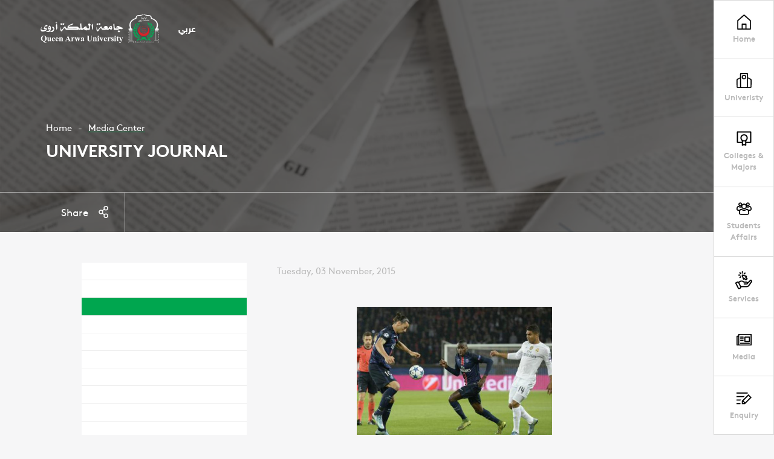

--- FILE ---
content_type: text/javascript
request_url: https://qau.edu.ye/js/form.js?v=35
body_size: 12714
content:
/*global $, document, window, setTimeout, navigator, console, location*/


//var Class_Error = 'hasError';
function Aq_CheckValidationInput(_object,This_Confirm)
{
	/*.hasError {
	border: solid 1px !important;
    border-color: #f95959 !important;
}*/

	if (is_undefined(_object) || !is_object(_object) || !is_jquery(_object)) {
	//alert('Aq_FormValidation_Submit undefined');
		return false;
	}
	if(is_undefined(This_Confirm)) 
	{
		This_Confirm = true;
	}else if(!is_boolean(This_Confirm))
	{
		This_Confirm = true;
	}
	var This_Object = _object;
	var bool = true;
	var _is_empty = true;
	var check_val_type = true;// , hidden , submit , button 
	var Default_Val = This_Object.attr("Default_Value");
	//var Val = trim_space(This_Object.val());
	var Val = (This_Object.val());
	var _name = This_Object.attr("name");
	var _id = This_Object.attr("id");
	var _MsgError = This_Object.attr("MsgError");
	var _object_parent = This_Object.parents('div').eq(0);//.parent('.form-group')  ,, ErrorHome="1"
	// This_Object.siblings('span.error').text('Ø§Ø¯Ø®Ù„ Ø§Ù„Ø§Ø³Ù… ÙƒØ§Ù…Ù„').fadeIn().parent('.form-group').addClass('hasError');
	 //console.log(_name + ' : ' +This_Object.parents('div[ErrorHome=1]').length); 
	 if (This_Object.parents('div[ErrorHome=1]').length)	 
	 {
		 _object_parent = This_Object.parents('div[ErrorHome=1]').eq(0);//.parent('.form-group')  ,, ErrorHome="1"
	 }
	var _check = This_Object.attr("check");//yes
	var _Email = This_Object.attr("Email");//yes
	var _Number = This_Object.attr("Number");//yes
	var _Site_Path = This_Object.attr("Site_Path");//yes
	var _type = This_Object.attr("type");//text , password , radio , file , checkbox, number , url , email  , hidden , submit , button 
	
	var _ConfirmFor = This_Object.attr("ConfirmFor");//password
	var _MsgMatch = This_Object.attr("MsgMatch");//password
	var _maxlength = This_Object.attr("maxlength");//maxlength
	var _minlength = This_Object.attr("minlength");//minlength
	//ConfirmFor="passConfirm" MsgMatch="ÙƒÙ„Ù…Ø© Ø§Ù„Ø³Ø± ØºÙŠØ± Ù…ØªØ·Ø§Ø¨Ù‚Ø©"
	//maxlength , minlength
	//ConfirmFor="#ID"
	// Default_Value="" ConfirmFor="Object" MsgMatch="" maxlength="8"  minlength="8" check="yes" Email="no" Number="no" Site_Path="no" datepicker="yes" DateFormat="yy-mm-dd" TimeFormat="HH:mm:ss"
	
	/*
	color
	date
	datetime
	datetime-local
	email
	month
	number
	type="number" step="0.01"  //floats
	type="number" step="any" //decimals/floats
	range
	search
	tel
	time
	url
	week

	form  input[type="text"], form  input[type="password"] , form  input[type="number"] , form  input[type="email"]  , form  input[type="search"] , form  input[type="tel"] , form  input[type="url"] , form  input[type="time"] , form  input[type="date"] , form  input[type="datetime"] , form  input[type="datetime-local"] , form  input[type="month"] , form  input[type="week"] 


	Attribute	     Description
	---------        ----------
	disabled	     Specifies that an input field should be disabled
	max	             Specifies the maximum value for an input field
	maxlength	     Specifies the maximum number of character for an input field
	min	  			 Specifies the minimum value for an input field
	pattern	         Specifies a regular expression to check the input value against
	readonly		 Specifies that an input field is read only (cannot be changed)
	required		 Specifies that an input field is required (must be filled out)
	size			 Specifies the width (in characters) of an input field
	step			 Specifies the legal number intervals for an input field
	value			 Specifies the default value for an input field

	*/
	
	if(is_undefined(_type))
	_type = This_Object.get(0).tagName;//select , textarea

	if(!is_undefined(_type))
	_type = _type.toLowerCase();

	if(!is_undefined(_type) && (trim_space(_type) == 'hidden' || trim_space(_type) == 'submit' || trim_space(_type) == 'button'))
		check_val_type = false;
	if(check_val_type)
	{	
		if(is_undefined(_MsgError) || is_empty(_MsgError))
		{
			_MsgError = "";
		}
		if(!is_undefined(_check) && trim_space(_check) == 'yes')
			_check = true;
		
		if(!is_undefined(_Email) && trim_space(_Email) == 'yes')
			_Email = true;
		if(!is_undefined(_type) && trim_space(_type) == 'email')
			_Email = true;
		
		if(!is_undefined(_Number) && trim_space(_Number) == 'yes')
			_Number = true;
		if(!is_undefined(_type) && trim_space(_type) == 'number')
			_Number = true;
		
		if(!is_undefined(_Site_Path) && trim_space(_Site_Path) == 'yes')
			_Site_Path = true;
		if(!is_undefined(_type) && trim_space(_type) == 'url')
			_Site_Path = true;
		

		if(is_undefined(_ConfirmFor) || is_empty(_ConfirmFor))
		{
			_ConfirmFor = "";
		}
		if(is_undefined(_MsgMatch) || is_empty(_MsgMatch))
		{
			_MsgMatch = "";
		}
		if(is_undefined(_maxlength) || is_empty(_maxlength))
		{
			_maxlength = "";
		}
		if(is_undefined(_minlength) || is_empty(_minlength))
		{
			_minlength = "";
		}
		
		if(!is_empty(_maxlength))
			_maxlength = Set_parseInt(_maxlength);
		if(!is_empty(_minlength))
			_minlength = Set_parseInt(_minlength);
		//check_val_type = true;// , hidden , submit , button 
		
		if(!is_boolean(_check))
			_check = false;
		if(!is_boolean(_Email))
			_Email = false;
		if(!is_boolean(_Number))
			_Number = false;
		if(!is_boolean(_Site_Path))
			_Site_Path = false;
		
		//console.log(_type);
		//console.log(_type +'='+ _check);
		var Default_Value = '';
		if(!is_undefined(Default_Val))
			Default_Value = trim_space(Default_Val);
		
		
		
		if(!is_empty(Val) )
			_is_empty = false;
		if(!_is_empty && !is_empty(Default_Value) && trim_space(Val) == Default_Value)
			_is_empty = true;
	
	//if(bool && _Number && !_is_empty && !is_number(Val)) 
			// && is_string(Val)
		if(!is_empty(Val) && _Number)
			Val = Set_parseInt(Val);
		else if(!is_empty(Val))
			Val = trim_space(Val); 
	 
		//if(is_number(Val)) 
		//console.log(_name +'= bool='+ bool +',_check='+ _check +',_Email='+ _Email+',_Number='+ _Number+', _Site_Path='+ _Site_Path+',Val='+ Val) ;
		 
		var _active = true;
		//This_Object.siblings('span.error').text(_MsgError).fadeIn();
		//_object_parent.addClass('hasError');
		//console.log(_name +'='+ _check +'='+ _is_empty);
	 
		//console.log(_name +'='+ bool +'='+ _check +'='+ _is_empty+'  :  '+ Val+'='+ Default_Value);
		if(_check && _is_empty) 
		{
			//console.log(_type +'='+ _check);
			//console.log(_name +'='+ bool +'='+ _check +'='+ _is_empty);
			bool = false;
		}//if(_check && _is_empty) 

		if(bool && _Email && !_is_empty && !is_email(Val)) 
		{
			bool = false;
			_active = false;
		}//if(bool && _Email && !_is_empty && !is_email(Val)) 
		if(bool && _Site_Path && !_is_empty && !is_url(Val)) 
		{
			bool = false;
			_active = false;
		}//if(bool && _Site_Path && !_is_empty && !is_url(Val)) 
		if(bool && _Number && !_is_empty && !is_number(Val)) 
		{
			bool = false;
			_active = false;
			//console.log(_name +'='+ bool +'='+ _active +'='+ Val) ;
		}//if(bool && _Number && !_is_empty && !is_number(Val)) 
		 
		if(This_Confirm && bool && !_is_empty && !is_empty(_ConfirmFor) && This_Object.parents('form').find(':input'+_ConfirmFor).length > 0)	
		{
			//:input
			//$('#'+_ConfirmFor).length 
			//console.log(  _name + ' : ' +  _ConfirmFor + ' , ' + This_Object.parents('form').find(':input#'+_ConfirmFor).length     ); 
			////console.log(  _name + ' : ' +  _ConfirmFor + ' , ' + This_Object.parents('form').find(':input[id='+_ConfirmFor+']').length     ); 
			var _ConfirmFor_Object = This_Object.parents('form').find(':input'+_ConfirmFor);  
			var _ConfirmForVal = trim_space(_ConfirmFor_Object.val());
			
			if(!is_undefined(_MsgMatch) && !is_empty(_MsgMatch))
				_MsgError = _MsgMatch;
			if(Val != _ConfirmForVal)
			{
				bool = false;
				//_active = false;
			}
		}//if(This_Confirm && bool && !_is_empty && !is_empty(_ConfirmFor) && This_Object.parents('form').find(':input#'+_ConfirmFor).length > 0)	

		if(bool && !_is_empty && is_number(_maxlength))
		{
			//console.log(_maxlength +'='+ Val.length);
			if(Val.length > _maxlength)
			{
				bool = false;
				_active = false;
			}
		}//if(bool && !_is_empty && is_number(_maxlength))
		if(bool && !_is_empty && is_number(_minlength))
		{
			//console.log(_minlength +'='+ Val.length);
			if(Val.length < _minlength)
			{
				bool = false;
				_active = false;
			}
		}//if(bool && !_is_empty && is_number(_minlength))
		//console.log(_name +'='+ bool +'='+ _active +'='+ Val) ;
		if(_active)
		{
			if(bool)
			{
				This_Object.siblings('label').addClass('active');
			}else{
				if (This_Object.siblings('label').hasClass('active')) 
					This_Object.siblings('label').removeClass('active');
			}//else if(bool)
		}//if(_active)
		else{
			This_Object.siblings('label').addClass('active');
		}//elseif(_active)
			
		if(bool)
		{
			if (_object_parent.hasClass('hasError')) 
			{
				This_Object.siblings('span.error').text('').fadeOut();
				_object_parent.removeClass('hasError');
				//This_Object.removeClass('hasError');
			}//if (_object_parent.hasClass('hasError')) 
		}else{
			This_Object.siblings('span.error').text(_MsgError).fadeIn();
			_object_parent.addClass('hasError');
			//This_Object.addClass('hasError');
		}//else if(bool)
	}//if(check_val_type)
	
		/*
		check_val_type = true;
		_check = true;
		_Email = true;
		_Number = true;
		_Site_Path = true;
		Val
		Default_Val
		
		_is_empty = true;
		bool = true;
		return_bool = true;
		
		console.log(_type +'='+ _check);
		
				var _name 
	var _id 
	var _MsgError 
	var _object_parent 

		*/
		 
		 
	//if (This_Object.hasClass('name')) {
				/*if (This_Object.val().length === 0) {
					This_Object.siblings('span.error').text('Ø§Ø¯Ø®Ù„ Ø§Ù„Ø§Ø³Ù… ÙƒØ§Ù…Ù„').fadeIn().parent('.form-group').addClass('hasError');
				 
				} else if (This_Object.val().length > 1 && This_Object.val().length <= 6) {
					This_Object.siblings('span.error').text('Ø§ÙƒØªØ¨ Ø¹Ù„Ù‰ Ø§Ù„Ø§Ù‚Ù„ 6 Ø­Ø±ÙˆÙ').fadeIn().parent('.form-group').addClass('hasError');
				 
				} else {
					This_Object.siblings('.error').text('').fadeOut().parent('.form-group').removeClass('hasError');
					 
				}*/
			//}

		//console.log(Val);
	return bool;
}//function Aq_CheckValidationInput(_object)



function Aq_FormValidation()
{
    var usernameError = true,
        emailError    = true,
        passwordError = true,
        passConfirm   = true,
		loginemailError = true,
		advertitleError = true,
		descriptionError = true,
		messageError = true,
		messageError = true,
		descriptionError = true,
		loginPassword = true;
    // Detect browser for css purpose
    if (navigator.userAgent.toLowerCase().indexOf('firefox') > -1) {
        $('.form form label').addClass('fontSwitch');
    }
	
	//console.log('Aq_FormValidation');
		//console.log($(this).val());
    // Label effect
    $(':input').focus(function () {
		//_object_parent = $(this).parents('div[ErrorHome=1]').eq(0);/
		/*var Val = ($(this).val());
		if(!is_empty(Val))
		{
			//if ($(this).siblings('label').hasClass('active')) 
				$(this).siblings('label').removeClass('active');
		}else*/
		
	   var Val = ($(this).val());
		
		if(!is_empty(Val))
		{
		   
		} 
		$(this).siblings('span.error').text('').fadeOut();
		$(this).parents('div.hasError').eq(0).removeClass('hasError');
		$(this).parents('.form-group').addClass('active');
		
    });
	 

    // Form validation
	//form[GetFormValidationLoadPage=1] 
    $(':input').blur(function () {
		
		//return null;	
		var _type = $(this).attr("type");//text , password , radio , file , checkbox, number , url , email  , hidden , submit , button 
 
		//var bool = Aq_CheckValidationInput($(this),false);
		var Val = ($(this).val());
		if(is_empty(Val))
		{
			
			if ($(this).parents('.form-group').hasClass('active')) 
				$(this).parents('.form-group').removeClass('active');
		} else{
			//alert(Val)
			 Val = convertNumbers2English(Val);
			$(this).val(Val);
		}
    });
 
	$("select").change( function() { 
		var bool = Aq_CheckValidationInput($(this),false);
	} );
	 
	
	$(':input').each(function(i){
	   //$(this).focus();
	   //alert($(this).val().length)
	   	var Val = ($(this).val());
		//var _name = $(this).attr("name");
	   //console.log(_name +'='+ Val) ;
	   if(!is_empty(Val)) {
            $(this).siblings('label').addClass('active');
        } else {
            $(this).siblings('label').removeClass('active');
        }
	});	
	
	/*
	$('.loadpage:input').each(function(i){
	   //$(this).blur();
	   if ($(this).val().length > 0) {
            $(this).siblings('label').addClass('active');
        } else {
            $(this).siblings('label').removeClass('active');
        }
	});	
	*/
 
}//function Aq_FormValidation()		



function Aq_FormValidation_Submit(_object)
{
	
	/*
	$( "form[GetFormValidation=1] :input" ).each(function( index ) {//[required]
		var _object_parent = $(this).parents('.form-group').eq(0);
		var ErrorHome = _object_parent.attr("ErrorHome");
		if(is_undefined(ErrorHome))
		_object_parent.attr( "ErrorHome" ,'1');


		var required = $(this).attr("required");
		if(!is_undefined(required))
		$(this).removeAttr( "required" );

	});//$( "form[GetFormValidation=1] :input" ).each(function( index ) {
	*/
	if (is_undefined(_object) || !is_object(_object) || !is_jquery(_object)) {
	//alert('Aq_FormValidation_Submit undefined');
		return false;
	}
	 //alert('Aq_FormValidation_Submit');
	 
	var return_bool = true;
	//$( "form[GetFormValidation=1] :input[required]" )
	_object.find(':input').each(function( index ) {
		//$(this).removeAttr( "required" )
		var bool = Aq_CheckValidationInput($(this));
 
		if(return_bool)
			return_bool = bool;
	});//_object.find(':input').each(function( index ) {	
	
		//if (_object_parent.hasClass('hasError')) 
		//// This_Object.siblings('span.error').text('Ø§Ø¯Ø®Ù„ Ø§Ù„Ø§Ø³Ù… ÙƒØ§Ù…Ù„').fadeIn().parent('.form-group').addClass('hasError');
		// if (This_Object.parents('div[ErrorHome=1]').length)
			//alert(_object.find('div.hasError[ErrorHome=1]').length);
		
		
		
		var NoGetOffset = _object.attr("NoGetOffset");//<form action="" GetFormValidation="1" NoGetOffset="1" method="get" autocomplete="off" class="rd-mailform">
		var _GetOffset = true;
		if(!is_undefined(NoGetOffset))
		{
			NoGetOffset = Set_parseInt(NoGetOffset);
			if(NoGetOffset == 1)
			_GetOffset = false;
		}//if(!is_undefined(NoGetOffset))
			
		
		if(_GetOffset && _object.find('div.hasError[ErrorHome=1]').length)
		{
			if (typeof Set_Position_Offset != "undefined" && typeof Set_Position_Offset == 'function')
				Set_Position_Offset(_object.find('div.hasError[ErrorHome=1]').eq(0));
			
		}//if(_object.find('div.hasError[ErrorHome=1]').length)
	//return_bool = false;
	return return_bool;
 
 
}//function Aq_FormValidation_Submit(_object)

function SetInputFocusBlur()
{
	//setTimeout(function(){ SetInputFocusBlur(); }, 1000);
	//setTimeout(function(){ SetInputFocusBlur(); }, 5000);
	//setTimeout(function(){ SetInputFocusBlur(); }, 10000);
	/*
	$('.loadpage:input').each(function(i){
	   //$(this).blur();
	   if ($(this).val().length > 0) {
            $(this).siblings('label').addClass('active');
        } else {
            $(this).siblings('label').removeClass('active');
        }
	});	
	*/
	/*
	$('.loadpage:input').each(function(i){
	   $(this).blur();
	});	*/
	//$( "form :input" ).each(function( i ) {
	$("form :input").each(function(i){
	   //$(this).focus();
	   //alert($(this).val().length)
	   	var Val = ($(this).val());
		//var _name = $(this).attr("name");
		//if( _name == 'login_info')
	    //console.log(_name +'='+ Val) ;
		//if( _name == 'login_info')
		
		//$(this).click();
		$(this).focus();
		$(this).blur();
	   //$(':input').focus();
	   if(!is_empty(Val)) {
            //$(this).focus();
			//$(this).blur();
			//console.log(_name +'='+ Val) ;
        }
	});
	
	//$(':input').eq(0).focus();	
	//$(':input').blur();
}//function SetInputFocusBlur()




function clearForm(form) {
  // iterate over all of the inputs for the form
  // element that was passed in
  $(':input', form).each(function() {
    var type = this.type;
    var tag = this.tagName.toLowerCase(); // normalize case
    // it's ok to reset the value attr of text inputs,
    // password inputs, and textareas
    if (type == 'number' || type == 'text' || type == 'password' || tag == 'textarea')
	{
		this.value = "";
		//$( this ).css( "background-color", "yellow" );
	}
    // checkboxes and radios need to have their checked state cleared
    // but should *not* have their 'value' changed
    else if (type == 'checkbox' || type == 'radio')
      this.checked = false;
    // select elements need to have their 'selectedIndex' property set to -1
    // (this works for both single and multiple select elements)
    else if (tag == 'select')
      this.selectedIndex = -1;
  });
};//function clearForm(form) {
/*
$.fn.clearForm = function() {
  return this.each(function() {
    var type = this.type, tag = this.tagName.toLowerCase();
    if (tag == 'form')
      return $(':input',this).clearForm();
    if (type == 'text' || type == 'password' || tag == 'textarea')
      this.value = '';
    else if (type == 'checkbox' || type == 'radio')
      this.checked = false;
    else if (tag == 'select')
      this.selectedIndex = -1;
  });
};
$('#flightsSearchForm').clearForm();
*/
 
$(document).ready(function () {
		'use strict';	
	Aq_FormValidation();	
 
	/*
	$('.loadpage:input').each(function(i){
	   $(this).blur();
	});	*/
	
	
	//setTimeout(function(){ SetInputFocusBlur(); }, 1000);
	//setTimeout(function(){ SetInputFocusBlur(); }, 5000);
	////setTimeout(function(){ SetInputFocusBlur(); }, 10000);
	
	$( "form" ).each(function( index ) {//[required]

		//console.log('  form $(this).trigger("reset")');
		$(this).trigger("reset");//work
		//clearForm(this);
		////$(this).closest('form').trigger("reset");
		////('#AddRowform select').trigger("change");
		//this[0].reset();
		//this.get(0).reset();
	});

	$( ":input" ).each(function( index ) {//[required]
		//$(this).attr("autocomplete", "off"); 
		var tag = this.tagName.toLowerCase(); // normalize case
		if(tag == 'select')
		{
			$(this).click();
		}
		//var Val = ($(this).val());
		//var _name = $(this).attr("name");
		//console.log('tag ' + tag);
		//console.log(_name +'='+ Val) ;
		
	});//$( ":input" ).each(function( index ) {
 
	/*
	$( ":input" ).bind( "focus", function() {
		
		var tag = this.tagName.toLowerCase(); // normalize case
		if(tag == 'select')
		{
			$(this).click();
		}
		
		//var Val = ($(this).val());
		//var _name = $(this).attr("name");
		////if( _name == 'login_info')
	    //console.log(_name +'='+ Val) ;
		////if( _name == 'login_info')
			
		console.log('tag ' + tag);
		//clearForm($(this).parents('form').eq(0));
		console.log('$(this).val()');
		console.log($(this).val());
		//console.log('$(this).attr("autocomplete")');
		//console.log($(this).attr("autocomplete"));
	  
	});
	*/
	
 
	
	$( "form[GetFormValidation=1] :input" ).each(function( index ) {//[required]
		var _object_parent = $(this).parents('.form-group').eq(0);
		var ErrorHome = _object_parent.attr("ErrorHome");
		//$(this).attr("autocomplete", "off"); 
		if(is_undefined(ErrorHome))
		_object_parent.attr( "ErrorHome" ,'1');


		var required = $(this).attr("required");
		if(!is_undefined(required))
		$(this).removeAttr( "required" );
	
		var _check = $(this).attr("check");
		if(!is_undefined(_check) && trim_space(_check) == 'yes')
		{
			_object_parent.addClass("mandatory");
			
			//alert(_object_parent.find('.form-label').length)
			if(_object_parent.find('.form-label').length > 0)
			{
				_object_parent.find('.form-label').eq(0).addClass("error-label");
				$(this).addClass("error-label");
				_object_parent.prepend('<label class="form-label-error"></label>');
			}//if(_object_parent.find('.form-label').length > 0)
		}//if(!is_undefined(_check) && trim_space(_check) == 'yes')
		
		 

	});//$( "form[GetFormValidation=1] :input" ).each(function( index ) {
		
		
	$( "form[GetFormValidation=1]" ).submit(function( event ) {
		//event.preventDefault();
		//Aq_FormValidation();
		/*$(':input').each(function(i){
			$(this).blur();
		});	*/
		
		
		//alert($(this).find('.hasError').length)
		//if($(this).find('.hasError').length > 0) 
		//return false;
		if(Aq_FormValidation_Submit($(this)))
		return true;
	
		return false;
	});
	
	
	//type="checkbox"
	//
	//$Get_Permissions_Home.find("input[type=checkbox]").filter('[Permissions_Checked_Main]').unbind("click");
	var AgreeCommission = function (_object){
		if (is_undefined(_object) || !is_object(_object) || !is_jquery(_object)) {
		//alert('AgreeCommission undefined');
			return false;
		}
		//alert('AgreeCommission undefined');
		var _Id = _object.attr("AgreeCommission");
		//var index = _object.index();
		if(_object.is(':checked')) 
		{
			//_object.removeClass('active');
			//_object.removeClass('active in');
			if(!is_empty(_Id))
			{
				_object.parents( ".tab-pane" ).removeClass('active in');
				$('.tab-content').find(_Id).addClass('active in');
				//$(_Id).addClass('active in');
				 
					if (typeof Set_Position_Offset != "undefined" && typeof Set_Position_Offset == 'function')
						Set_Position_Offset($('.tab-content').find(_Id));
			 
			}//if(!is_empty(_Id))
		}//if ($(this).is(':checked')) 
		else{
			if(!is_empty(_Id))
			{
				_object.parents( ".tab-pane" ).addClass('active in');
				$('.tab-content').find(_Id).removeClass('active in');
				//$(_Id).removeClass('active in');
			}
		}
	};//var AgreeCommission = function (_object){
		
		
	$("input[type=checkbox]").filter('[AgreeCommission]').click( function() { 
		AgreeCommission( $(this));
	});//.trigger('Click');//$("input[type=checkbox]").filter('[AgreeCommission]').click( function() { 
	//$("input[type=checkbox]:checked").filter('[AgreeCommission]').click();
	AgreeCommission($("input[type=checkbox]").filter('[AgreeCommission]'));
	
/*	
	jQuery.fn.extend({
  check: function() {
    return this.each(function() { this.checked = true; });
  },
  uncheck: function() {
    return this.each(function() { this.checked = false; });
  }
});
$("input[@type=checkbox]").check();
$("input[@type=radio]").uncheck();
*/
	
		
  /*
	setTimeout(function(){
$( "form" ).each(function( index ) {//[required]
		//event.preventDefault();
		//console.log('  form $(this).trigger("reset")');
		$(this).trigger("reset");//work
		//clearForm(this);
		////$(this).closest('form').trigger("reset");
		////('#AddRowform select').trigger("change");
		//this[0].reset();
		//this.get(0).reset();
		//document.getElementById('configform').reset();
	});
		}, 1000);
	 */
 
	 
	 
							
							
 
	$( "form[ajaxSend=1]" ).unbind( "submit" );
    $( "form[ajaxSend=1]" ).submit(function (event) {
        event.preventDefault();
		// alert('submit');
        /*if (usernameError == true || emailError == true || passwordError == true || passConfirm == true) {
            $('.name, .email, .pass, .passConfirm').blur();
        } else {
            $('.signup, .login').addClass('switched');

            setTimeout(function () { $('.signup, .login').hide(); }, 700);
            setTimeout(function () { $('.brand').addClass('active'); }, 300);
            setTimeout(function () { $('.heading').addClass('active'); }, 600);
            setTimeout(function () { $('.success-msg p').addClass('active'); }, 900);
            setTimeout(function () { $('.success-msg a').addClass('active'); }, 1050);
            setTimeout(function () { $('.form').hide(); }, 700);
        }*/
		
		var Go_Ajax = false;
	 
		var GetFormValidation = $(this).attr("GetFormValidation");
		if(!is_undefined(GetFormValidation) && GetFormValidation == '1')
		{
			if(Aq_FormValidation_Submit($(this)))
			{
				Go_Ajax = true;
			}
		}else{
			Go_Ajax = true;
		}
		
		//var parentTag = $(this).parents("div:eq(0)");
		//parentTag.find('[ResultMsg]').html('').hide();
		//return false;
		var parentTag = $(this).parents("div:eq(0)");
		// document.getElementById($this_id).reset();
		var formTag = $(this);
		parentTag.find('[ResultMsg]').html('').hide();
		
		//formTag.find('.loading_img').show();
		if(Go_Ajax)
		{
			
		//console.log('formTag action');
		//console.log(formTag.attr("action"));
		//console.log('formTag action POST');
		//console.log(formTag.serialize());
		
		//var form_data = new FormData($(t)[0]);
		var form_data = formTag.serialize();
		/*if($(this).find(":input[type=file]").length > 0)
		{
			//var file_data = $('#images').prop('files')[0];
			var file_data = $('input[type=file]')[0].files[0];
			//console.log('file_data');
			//console.log(file_data);	
			//return false;
			form_data = new FormData();
			//form_data = new FormData($(this)[0]);
			//form_data.append('file', file_data);
			form_data.append('file', $('input[type=file]')[0].files[0]);
			//form_data = new FormData($(this)[0]);
			
			//var form_data = new FormData(); // Currently empty
			//form_data.set(name, value);
			//form_data.set(name, value, filename);
			//form_data.set('userpic', myFileInput.files[0], 'chris.jpg');
			//form_data.get('name');
			//form_data.set('file', file_data);
			

		}//if($(this).find(":input[type=file]").length > 0)
		*/
	 
		console.log('form[ajaxSend=1] form_data' , form_data);	
		//alert('action');
		//hideModalPopup('1');
		//hideModalPopup('1');
		//$("#sign-in-button").click();
		//$('.splash-close').click();
		//$('.popup-splash-bg').click();
		
		//hideModalPopup('forgetPasswordContainer');
		//hideModalPopup('VerificationCode');
		//OpenModalPopupVerificationCode('VerificationCode','test message');
		
		//OpenModalPopup('PopupContainer','data_message');
		//hideModalPopup('PopupContainer');
		//hideModalPopupAll();
		 
		//return false;
		var jqxhr = $.ajax({
			type: "POST",
			dataType: "json",
			//dataType: 'text',
			//url: formTag.attr("action")+'[and]ajaxload' ,
			url: formTag.attr("action")+'?ajaxload' ,
			//url: formTag.attr("action")+'[and]ajaxload' ,
			//data: formTag.serialize(),
			data: form_data,
			//contentType: false, // NEEDED, DON'T OMIT THIS (requires jQuery 1.6+)
    		//processData: false, // NEEDED, DON'T OMIT THIS
			
			//data: JSON.stringify({ tripData: data }),
			//contentType: 'application/json; charset=utf-8',
			//  cache: false,
			//async : false,
			beforeSend: function(){
				 // Handle the beforeSend event
				  formTag.find('.loading_img').show();
				  $('#verification-code-form').find('.loading_img').show();
				 //parentTag.find('.register-btn').addClass( "register-loading" );
				 //console.log( "Handle the beforeSend event" );
			   },
			statusCode: {
				404: function() {
					//parentTag.find('.register-btn').removeClass( "register-loading" );
					//alert("page not found");
					//OpenModalPopup('6','خطأ');
					formTag.find('.loading_img').hide();
					$('#verification-code-form').find('.loading_img').hide();
					if(typeof OpenModalPopup != "undefined" && typeof OpenModalPopup =='function')
					OpenModalPopup('PopupContainer','error , page not found');
					//$THIS_OPJ.find('.Mask_Loading').remove();
					//$THIS_OPJ.find('.overlayLoading').remove();
					 //console.log( "statusCode page not found" );
					 console.log('formTag action');
					 console.log(formTag.attr("action"));
				}
			},
			error: function(request,status, error){
				 // Handle the error event
				 //console.log( "Handle the error event " );
				// console.log( "error status " );
				 //console.log( status );
				 //console.log( "error error " );
				// console.log( error );
				 //console.log( "error request " );
				 //console.log( request );
			   },
			complete: function(){
				 // Handle the complete event
				  //console.log( "Handle the complete event " );
			   },
			success: function(data){
				//console.log( " success Data :" ,  data );
				//return false;
				//console.log( "Data Saved: ");
				//console.log( data );
				//if(typeof OpenModalPopup != "undefined" && typeof OpenModalPopup =='function')
				//OpenModalPopup('5','SSSSSSSSSSSSSSSSSSSS');
				
			 
					//{
					//	"status": 2,
					//	"action": "register",
					//	"ShowCaptchaCode": false,
					//	"message": "تم انشاء حسابك بنجاح يرجى تأكيد رقم جوالك لتفعيل حسابك!",
					//	"user_mobile": "771879117",
					//	"country_code": "+967"
					//}
					
					if(is_object(data))
					{
						var data_status = 0;//0,1,2
						var data_action = "";//register , login , forget_password , activate_account
						var data_ShowCaptchaCode = false;
						var data_message = "";
						var data_user_activated = 0;
						var data_user_mobile = "";
						var data_country_code = "";//+967
						//console.log( "Data Saved: ");
						//console.log( data );
						console.log( " is_object  success Data :" ,  data );
						var Location_Refresh = true;
						if(!is_undefined(data.Location_Refresh))
						{
							//console.log( 'status' );
							//console.log( data.status );
							Location_Refresh = data.Location_Refresh;
						}//if(is_undefined(data.Location_Refresh))
						if(!is_undefined(data.status))
						{
							//console.log( 'status' );
							//console.log( data.status );
							data_status = data.status;
						}//if(is_undefined(data.status))
						if(!is_undefined(data.action))
						{
							//console.log( 'action' );
							//console.log( data.action );
							data_action = trim_space(data.action);//register , login , forget_password , activate_account
						}//if(!is_undefined(data.action))	
						if(!is_undefined(data.ShowCaptchaCode))
						{
							//console.log( 'ShowCaptchaCode' );
							//console.log( data.ShowCaptchaCode );
							data_ShowCaptchaCode = data.ShowCaptchaCode;
						}//if(!is_undefined(data.ShowCaptchaCode))
					
						if(!is_undefined(data.message))
						{
							//console.log( 'message' );
							//console.log( data.message );
							data_message = data.message;
						}//if(!is_undefined(data.message))
						if(!is_undefined(data.user_mobile))
						{
							//console.log( 'user_mobile' );
							//console.log( data.user_mobile );
							data_user_mobile = data.user_mobile;
						}//if(!is_undefined(data.user_mobile))	
						if(!is_undefined(data.activated))
						{
							//console.log( 'data_user_activated' );
							//console.log( data.activated );
							data_user_activated = data.activated;
						}//if(!is_undefined(data.activated))		
						if(!is_undefined(data.country_code))
						{
							//console.log( 'country_code' );
							//console.log( data.country_code );
							
							if(!is_empty(data.country_code))
							data_country_code = data.country_code;
						}//if(!is_undefined(data.country_code))
					
				
						//console.log('data_status=' + data_status + ' ,Country_Code=' + data_country_code + ' , PhoneNumber=' + data_user_mobile + ' , activate=' + data_user_activated);
					
					
						//data_country_code
						//is_number(data_user_mobile)
					
						//console.log( data );
						//console.log( 'action' );
						//console.log( data_action );
						if(data_status == 0 && data_action == 'AccountLogOut')
						{
							//console.log( 'AccountLogOut' );
							if(typeof OpenModalPopup != "undefined" && typeof OpenModalPopup =='function')
							OpenModalPopup('PopupContainer',data_message);
							//register , login , forget_password , activate_account
							if(Location_Refresh)
							 setTimeout(function(){ My_Location_Refresh(); }, 1000);
						}
						else if(data_status == 1 && data_action == 'login')
						{
							//console.log( 'data_action' );
							//console.log( data_action );
							//console.log( 'data_message' );
							//console.log( data_message );
		
							hideModalPopup('PopupContainer');
							//hideModalPopupAll();
							//OpenModalPopup('5','تم التحقق بنجاح');
							if(typeof OpenModalPopup != "undefined" && typeof OpenModalPopup =='function')
							OpenModalPopup('PopupContainer',data_message);
							//register , login , forget_password , activate_account
							
							//$("#sign-out-button").click();
							
							//$(".tabs li[TabLogin]").click();
							//$(".tabs li[TabRegistration]").click();
							//OpenModalPopup('1',data_message);
							//#formTag.reset();
							formTag.trigger("reset");//work
							//setTimeout(function(){ My_Location_Refresh(); }, 3000);
							
							var SuccessGo = formTag.attr("SuccessGo");
							if (!is_undefined(SuccessGo) && !is_empty(SuccessGo))
							{
								if(is_boolean(SuccessGo))
								{
									if(is_true(SuccessGo))
									setTimeout(function(){ My_Location_Refresh(); }, 1000);
									else{
										$('#myModal  .modal-body p').hide();
									}
								}else	
								setTimeout(function(){ My_Location_Go(SuccessGo); }, 1000);
							}else
							{
								if(Location_Refresh)
								setTimeout(function(){ My_Location_Refresh(); }, 1000);
							}
							
							
						}
						if(data_status == 1 && data_action == 'activate_account')
						{
							
							//var FirebaseUsersActivationDatabase = "UsersActivation";//UsersActivation
							//var FirebaseUsersForgetPasswordDatabase = "UsersForgetPassword";//UsersForgetPassword
							//var FirebaseUsersDatabase = "UsersActivation";//UsersForgetPassword , UsersActivation
							if(!is_undefined(data.activateForgetPassword))
							{
								if(!is_undefined(FirebaseUsersForgetPasswordDatabase) && !is_undefined(FirebaseUsersDatabase))
								FirebaseUsersDatabase = FirebaseUsersForgetPasswordDatabase;
							}
							else
							{
								if(!is_undefined(FirebaseUsersActivationDatabase) && !is_undefined(FirebaseUsersDatabase))
								FirebaseUsersDatabase = FirebaseUsersActivationDatabase;
							}
							//hideModalPopup('VerificationCode');
							//hideModalPopup('PopupContainer');
							hideModalPopupAll();
							if(typeof onSignOutClick != "undefined" && typeof onSignOutClick =='function')
								onSignOutClick();
							//OpenModalPopup('5','تم التحقق بنجاح');
							if(typeof OpenModalPopup != "undefined" && typeof OpenModalPopup =='function')
							OpenModalPopup('PopupContainer',data_message);
						
							//if(typeof OpenModalPopup != "undefined" && typeof OpenModalPopup =='function')
							//OpenModalPopup('5',data_message);
							//register , login , forget_password , activate_account
							 
							//$(".tabs li[TabLogin]").click();
							//$(".tabs li[TabRegistration]").click();
							//OpenModalPopup('1',data_message);
							//#formTag.reset();
							formTag.trigger("reset");//work
							$("form[ajaxSend=1]" ).trigger("reset");//work
							////$(this).closest('form').trigger("reset");
							////('#AddRowform select').trigger("change");
							////formTag[0].reset();
							//formTag.get(0).reset();
							////document.getElementById('configform').reset();
							
							//formTagfind('input:text, input:password, input:file, select, textarea').val('');
							//formTag.find('input:radio, input:checkbox').removeAttr('checked').removeAttr('selected');
							
							//setTimeout(function(){ My_Location_Refresh(); }, 1000);
							
							var SuccessGo = formTag.attr("SuccessGo");
							//alert(SuccessGo)
							if (!is_undefined(SuccessGo) && !is_empty(SuccessGo))
							{
								if(is_boolean(SuccessGo))
								{
									if(is_true(SuccessGo))
									setTimeout(function(){ My_Location_Refresh(); }, 1000);
									else{
										$('#myModal  .modal-body p').hide();
									}
								}else	
								setTimeout(function(){ My_Location_Go(SuccessGo); }, 2000);
							}else
							{
								if(Location_Refresh)
								setTimeout(function(){ My_Location_Refresh(); }, 1000);
							}
						}
						else if(data_status == 2 && !is_empty(data_user_mobile) && data_action == 'activate_account')
						{
							//var FirebaseUsersActivationDatabase = "UsersActivation";//UsersActivation
							//var FirebaseUsersForgetPasswordDatabase = "UsersForgetPassword";//UsersForgetPassword
							//var FirebaseUsersDatabase = "UsersActivation";//UsersForgetPassword , UsersActivation
							if(!is_undefined(data.activateForgetPassword))
							{
								if(!is_undefined(FirebaseUsersForgetPasswordDatabase) && !is_undefined(FirebaseUsersDatabase))
								FirebaseUsersDatabase = FirebaseUsersForgetPasswordDatabase;
							}
							else
							{
								if(!is_undefined(FirebaseUsersActivationDatabase) && !is_undefined(FirebaseUsersDatabase))
								FirebaseUsersDatabase = FirebaseUsersActivationDatabase;
							}
							
							//hideModalPopup('PopupContainer');
							//hideModalPopupAll();
							//onSignOutClick();
							//if(typeof OpenModalPopup != "undefined" && typeof OpenModalPopup =='function')
							//OpenModalPopup('PopupContainer',data_message);
						
							//console.log( 'data_status 2' );
							//console.log( 'activate_account' );
							
							
							hideModalPopup('VerificationCode');
							//hideModalPopupAll();
						 
							//$("#sign-in-button").click();
							//$('.splash-close').click();
							//$('.popup-splash-bg').click();
						 
							if(typeof OpenModalPopupVerificationCode != "undefined" && typeof OpenModalPopupVerificationCode =='function')
							OpenModalPopupVerificationCode('VerificationCode',data_message);
							//Set_Popup_Container('VerificationCode' , data_message);
							var activate = data_user_activated; 
							
							//console.log('Country_Code=' + data_country_code + ' , PhoneNumber=' + data_user_mobile + ' , activate=' + activate);
							
							if(SetFirebaseUpdateSignIn(data_country_code , data_user_mobile , activate))
							{
								/*
								//if(typeof OpenModalPopup != "undefined" && typeof OpenModalPopup =='function')
								//OpenModalPopup('1',data_message);
								//#formTag.reset();
								formTag.trigger("reset");//work
								////$(this).closest('form').trigger("reset");
								////('#AddRowform select').trigger("change");
								////formTag[0].reset();
								//formTag.get(0).reset();
								////document.getElementById('configform').reset();
								
								//formTagfind('input:text, input:password, input:file, select, textarea').val('');
								//formTag.find('input:radio, input:checkbox').removeAttr('checked').removeAttr('selected');
								*/						
							}//if(SetFirebaseUpdateSignIn(data_country_code , data_user_mobile , activate))
						 
						}
						else if(data_status == 2 && !is_empty(data_user_mobile) && (data_action == 'start_run_activate_account'))
						{
							
							//var FirebaseUsersActivationDatabase = "UsersActivation";//UsersActivation
							//var FirebaseUsersForgetPasswordDatabase = "UsersForgetPassword";//UsersForgetPassword
							//var FirebaseUsersDatabase = "UsersActivation";//UsersForgetPassword , UsersActivation
							if(!is_undefined(data.activateForgetPassword))
							{
								if(!is_undefined(FirebaseUsersForgetPasswordDatabase) && !is_undefined(FirebaseUsersDatabase))
								FirebaseUsersDatabase = FirebaseUsersForgetPasswordDatabase;
							}
							else
							{
								if(!is_undefined(FirebaseUsersActivationDatabase) && !is_undefined(FirebaseUsersDatabase))
								FirebaseUsersDatabase = FirebaseUsersActivationDatabase;
							} 
							console.log( 'data_status 2' );
							console.log( 'data_user_mobile' );
							//if(typeof OpenModalPopup != "undefined" && typeof OpenModalPopup =='function')
							//OpenModalPopup('VerificationCode',data_message);
							
							hideModalPopup('VerificationCode');
							//hideModalPopupAll();
						 
							//$("#sign-in-button").click();
							//$('.splash-close').click();
							//$('.popup-splash-bg').click();
							if(typeof OpenModalPopupVerificationCode != "undefined" && typeof OpenModalPopupVerificationCode =='function')
							OpenModalPopupVerificationCode('VerificationCode',data_message);
						
							//Set_Popup_Container('VerificationCode' , data_message);	
							var activate = data_user_activated; 
							if(typeof SetFirebaseUpdateSignIn != "undefined" && typeof SetFirebaseUpdateSignIn =='function')
							{
								//if(typeof onSignOutClick != "undefined" && typeof onSignOutClick =='function')
								//onSignOutClick();
								if(SetFirebaseUpdateSignIn(data_country_code , data_user_mobile , activate , true))
								{
									//OpenModalPopup('1',data_message);
									//#formTag.reset();
									formTag.trigger("reset");//work
									////$(this).closest('form').trigger("reset");
									////('#AddRowform select').trigger("change");
									////formTag[0].reset();
									//formTag.get(0).reset();
									////document.getElementById('configform').reset();
									
									//formTagfind('input:text, input:password, input:file, select, textarea').val('');
									//formTag.find('input:radio, input:checkbox').removeAttr('checked').removeAttr('selected');
															
								}//if(SetFirebaseUpdateSignIn(data_country_code , data_user_mobile , activate))
								
							}//if(typeof SetFirebaseUpdateSignIn != "undefined" && typeof SetFirebaseUpdateSignIn =='function')
							
						}//else if(data_status == 2 && !is_empty(data_user_mobile) && (data_action == 'test_activate_account'))
						else if(data_status == 1)
						{
							hideModalPopup('PopupContainer');
							//hideModalPopupAll();
							//console.log( 'data_status 1' );
							if(typeof OpenModalPopup != "undefined" && typeof OpenModalPopup =='function')
							OpenModalPopup('PopupContainer',data_message);
							formTag.trigger("reset");//work
							 
							//setTimeout(function(){ My_Location_Refresh(); }, 3000);
							
							var SuccessGo = formTag.attr("SuccessGo");
							if (!is_undefined(SuccessGo) && !is_empty(SuccessGo))
							{
								if(is_boolean(SuccessGo))
								{
									if(is_true(SuccessGo))
									setTimeout(function(){ My_Location_Refresh(); }, 1000);
									else{
										$('#myModal  .modal-body p').hide();
									}
								}else	
								setTimeout(function(){ My_Location_Go(SuccessGo); }, 1000);
							}else
							{
								if(Location_Refresh)
								setTimeout(function(){ My_Location_Refresh(); }, 1000);
							}
							
							
						} 
						else if(data_status == 0)
						{
							hideModalPopup('PopupContainer');
							//hideModalPopupAll();
							//console.log( 'data_status 0' );
							if(typeof OpenModalPopup != "undefined" && typeof OpenModalPopup =='function')
							OpenModalPopup('PopupContainer',data_message);
						}
						
					}//if(is_object(data))
					
				$.each( data, function( key, item ) {
					
					//if(typeof OpenModalPopup != "undefined" && typeof OpenModalPopup =='function')
					//OpenModalPopup('5','خطأ');
					//console.log( key + '=' + item.name + '\n' );
					//console.log( 'key' );
					//console.log( key );
					//console.log( 'item' );
					//console.log( item );
					

									
					/*
					parentTag.find('.register-btn').removeClass( "register-loading" );
					if(key == 'success')
					{
						//alert('success')
						//formTag.hide();
						//$('').hide();
						//$('#detail-close').click();
						//formTag.reset();
						//console.log( key + '=' + item.name + '\n' );
						formTag.hide();
						parentTag.find('.error-form .result-msg').html(item);
						parentTag.find('.error-form .sub-msg').show();
						$('.morph-shape').width($('.dialog-inner').width());
						$('.morph-shape').height($('.dialog-inner').height());
						parentTag.find('.error-form').show();
						setTimeout(function(){ My_Location_Refresh(); }, 3000);
					}//if(key == 'error')
					else if(key == 'error') {
						//console.log( 'error ' + item);
						//alert('error');
						formTag.hide();
						parentTag.find('.error-form .result-msg').html(item);
						$('.morph-shape').width($('.dialog-inner').width());
						$('.morph-shape').height($('.dialog-inner').height());
						parentTag.find('.error-form').show();
					}	
					*/
					//alert( key + '=' + item)
				});//$.each( data, function( key, item ) {
				 /*
				//$.each( data, function( key , item ) {
				//	//alert( field.name + '=' + field.value)
				//	//console.log( field.name + '=' + field.value + '\n' );
				//	console.log( key + '=' + item + '\n' );
				//	$.each( item[0], function( i2, item2 ) {
				//		console.log( i2 + '=' + item2 + '\n' );
				//	});//$.each( item, function( i2, item2 ) {
				//});//$.each( data, function( key , item ) {
				 */
			}//success: function(data){
		}).done(function(data) {
			//alert( "success" );
			 //console.log( "done success" );
		  })
		  .fail(function() {
			//alert( "error" );
			formTag.find('.loading_img').hide();
			$('#verification-code-form').find('.loading_img').hide();
			//parentTag.find('.register-btn').removeClass( "register-loading" );
			//OpenModalPopup('6','خطأ');
			if(typeof OpenModalPopup != "undefined" && typeof OpenModalPopup =='function')
			OpenModalPopup('PopupContainer','error , page not found');
		console.log('formTag action');
					 console.log(formTag.attr("action"));
			//console.log( "fail error" );
		  })
		  .always(function(data) {
			//alert( "complete" );
			formTag.find('.loading_img').hide();
			$('#verification-code-form').find('.loading_img').hide();
			//console.log( "always complete" );
		  });//$.ajax({
		 
		// Perform other work here ...
		 
		// Set another completion function for the request above
		jqxhr.always(function() {
		  //alert( "second complete" );
		});
		}//if(Go_Ajax)
			
		
	 
		return false;
		
    });//$( "form[ajaxSend]" ).submit(function (event) {
	
 
 
 
 
 
 
 
 
 
 
 
 
 	
		//submit
 
	$('form[ajaxSend] [action_do=submit]').click(function(){
		
		//alert('action_do')
		//$(this).parents('form').submit();
		var parentTag = $(this).parents("form:eq(0)");
		//parentTag.submit();
		//type="submit"
		parentTag.find( ":input[type=submit]" ).click();
		//return false;
	});//$('[action_do=submit]').click(function(){
		
		//end submit
	
	
	
	$('#popcloselink').click(function(){
	   //$.fancybox.close();
	});




});//$(document).ready(function () {




var UploadFilesSubmit = false;
$(document).ready(function () {
		'use strict';	



/*##############  upload     ##############*/

/*
  var loadFile2 = function(event) {
    var reader = new FileReader();
    reader.onload = function(){
      var output = document.getElementById('readImageUpload');
      output.src = reader.result;
    };
    reader.readAsDataURL(event.target.files[0]);
  };
	
	
	
 var loadFile = function(event) {
    var output = document.getElementById('readImageUpload');
    output.src = URL.createObjectURL(event.target.files[0]);
    output.onload = function() {
      URL.revokeObjectURL(output.src) // free memory
    }
  };
  */
  
  /*
  function readURL(input) 
  {
    var url = input.value;
    var ext = url.substring(url.lastIndexOf('.') + 1).toLowerCase();
    if (input.files && input.files[0]&& (ext == "gif" || ext == "png" || ext == "jpeg" || ext == "jpg")) {
        var reader = new FileReader();

        reader.onload = function (e) {
            $('.imagepreview').attr('src', e.target.result);
        }

        reader.readAsDataURL(input.files[0]);
    }else{
         $('.imagepreview').attr('src', '/assets/no_preview.png');
    }
}
*/






/*
$(function() {
    // Multiple images preview in browser
    var imagesPreview = function(input, placeToInsertImagePreview) {

        if (input.files) {
            var filesAmount = input.files.length;

            for (i = 0; i < filesAmount; i++) {
                var reader = new FileReader();

                reader.onload = function(event) {
                    $($.parseHTML('<img>')).attr('src', event.target.result).appendTo(placeToInsertImagePreview);
                }

                reader.readAsDataURL(input.files[i]);
            }
        }

    };

    $('#gallery-photo-add').on('change', function() {
        imagesPreview(this, 'div.gallery');
    });
});
*/
	function readURL(input) 
	{
		var Image_object = $('#readImageUpload');
		 var Image_Length =  Image_object.length; 
		if (input.files && input.files[0]) 
		{
			var url = input.value;
			var ext = url.substring(url.lastIndexOf('.') + 1).toLowerCase();
	
			if(Image_Length > 0 && (ext == "gif" || ext == "png" || ext == "jpeg" || ext == "jpg"))
			{
				var reader = new FileReader();
				
				Image_object.attr('TempSrc', Image_object.attr('src'));
				reader.onload = function(e) {
					Image_object.attr('src', e.target.result);
				}
				reader.readAsDataURL(input.files[0]); // convert to base64 string
			}//if(Image_Length > 0)
			
			return true;
		}//if (input.files && input.files[0]) 
		else
		{
			if(Image_Length > 0)
			{
				var TempSrc = Image_object.attr("TempSrc");
				if(!is_undefined(TempSrc)  && !is_empty(TempSrc))
				Image_object.attr('src', TempSrc);
			}//if(Image_Length > 0)					
			return false;
		}//else //if (input.files && input.files[0]) 
	}//function readURL(input) 

	$(".img-upload").on('change', function (e) {
		var parentTag = $(this).parents("form:eq(0)");
		//var parentTag = $(this).parents("div:eq(0)");
		// document.getElementById($this_id).reset();
		//var formTag = $(this);
		
		//var formTag = parentTag;
		//console.log('formTag upload action');
		//console.log(parentTag.attr("action"));
		////console.log('parentTag action POST');
		////console.log(parentTag.serialize());
		
		var input = this;
		//if (input.files && input.files[0]) {
		//console.log(' upload input');
		//console.log(input);
		if (input.files && input.files[0]) 
		{
			//console.log(' upload input files');
			//console.log(input.files[0]);
		}
		
		//loadFile(e);
		//loadFile(event);
		//return ;
		parentTag.find( ":input[type=submit]" ).hide();
		//readURL(this);
		if(readURL(input))
		{
			parentTag.find( ":input[type=submit]" ).show();
			//$(this).parents('form').submit();
			//parentTag.find( ":input[type=submit]" ).click();
			
			// parentTag.find('.loading_img').show();
		}//if(readURL(input))
	});//$(".img-upload").on('change', function () {


	$(".upload-button").each(function(i){
		//var parentTag = $(this).parents("div:eq(0)");
		var parentAngularJSLength = $(this).parents("[ng-controller]:eq(0)").length;
		
		//console.log('upload-button ng-controller',parentAngularJSLength);

		//Upload-AngularJS
		if(parentAngularJSLength > 0)
		{
			$(this).addClass("Upload-AngularJS");
			//$(this).unbind( "click" );
			//$(this).unbind( "click", function() { alert("Upload-AngularJS"); } )
		}//if(parentAngularJSLength > 0)
		if(parentAngularJSLength == 0)
		{
			$(this).attr({'upload-button': "1"});
			//$(this).attr("upload-button" , "1");
		}//if(parentAngularJSLength == 0)
		
	});//$(".upload-button").each(function(i){
		
    var UploadFilesSubmit = false;
	//$(".upload-button").on('click', function () {
	$(".upload-button[upload-button=1]").on('click', function () {
		if($(this).hasClass( "Upload-AngularJS"))
		{
			//alert('Upload-AngularJS');
			return null;
		}
		//ng-controller
		if(UploadFilesSubmit)
			return null;
		$(this).parent('.p-image').find(".img-upload").click();
	});

	/*
	$(".Upload-AngularJS").on('click', function () {
	 //alert('AngularJS');
		//ng-controller
		if(UploadFilesSubmit)
			return null;
		$(this).parent('.p-image').find(".img-upload").eq(0).click();
	});
	*/
	
	
	
	
	$( "form[UploadFiles=1]" ).unbind( "submit" );
    $( "form[UploadFiles=1]" ).submit(function (event) {
		 //event.preventDefault();
		
		var formTag = $(this);
		 formTag.find('.loading_img').show();
		 formTag.find( ":input[type=submit]" ).hide();
		 
		 UploadFilesSubmit = true;
		 return true;
		 /*
		 //#formTag.reset();
							formTag.trigger("reset");//work
							////$(this).closest('form').trigger("reset");
							////('#AddRowform select').trigger("change");
							////formTag[0].reset();
							//formTag.get(0).reset();
							////document.getElementById('configform').reset();
							
							//formTagfind('input:text, input:password, input:file, select, textarea').val('');
							*/
							
							
							
							
							
							
							
							
	/*
if(data_status == 1)
						{
							//console.log( 'data_status 1' );
							if(typeof OpenModalPopup != "undefined" && typeof OpenModalPopup =='function')
							OpenModalPopup('5',data_message);
							formTag.trigger("reset");//work
							 
							//setTimeout(function(){ My_Location_Refresh(); }, 3000);
							
							var SuccessGo = formTag.attr("SuccessGo");
							if (!is_undefined(SuccessGo) && !is_empty(SuccessGo))
							{
								if(is_boolean(SuccessGo))
								{
									if(is_true(SuccessGo))
									setTimeout(function(){ My_Location_Refresh(); }, 1000);
									else{
										$('#myModal  .modal-body p').hide();
									}
								}else	
								setTimeout(function(){ My_Location_Go(SuccessGo); }, 1000);
							}else
							setTimeout(function(){ My_Location_Refresh(); }, 1000);
						} 
						else if(data_status == 0)
						{
							//console.log( 'data_status 0' );
							if(typeof OpenModalPopup != "undefined" && typeof OpenModalPopup =='function')
							OpenModalPopup('6',data_message);
						}
*/	
							
							
							
							
							
							
							
							
		//return null;
       
		 //alert('submit');
        /*if (usernameError == true || emailError == true || passwordError == true || passConfirm == true) {
            $('.name, .email, .pass, .passConfirm').blur();
        } else {
            $('.signup, .login').addClass('switched');

            setTimeout(function () { $('.signup, .login').hide(); }, 700);
            setTimeout(function () { $('.brand').addClass('active'); }, 300);
            setTimeout(function () { $('.heading').addClass('active'); }, 600);
            setTimeout(function () { $('.success-msg p').addClass('active'); }, 900);
            setTimeout(function () { $('.success-msg a').addClass('active'); }, 1050);
            setTimeout(function () { $('.form').hide(); }, 700);
        }*/
		 
	 
		return false;
		
    });//$( "form[upload]" ).submit(function (event) {
	
 
 
/*##############  upload     ##############*/

});//$(document).ready(function () {




/*##############       ##############*/
//var UploadFilesSubmit = false;
var autoRotate_finshinsert;
var $Site_Development = true;
function PostShowRscall(data_status, data_message, $this_id) 
{
 
 //if (data_status != 1) 
 //alert(data_message);
 if(is_undefined(data_message))	
	 var data_message = "";
  if(is_undefined(data_status))	
	 var data_status = 2;	
 UploadFilesSubmit = false;
 //	else if(data_status == 2 !is_undefined(data.activateForgetPassword) && !is_empty(data_user_mobile) && data_action == 'activate_account')
if(!is_empty(data_message))	
{
	if(data_status != 1)
	{
		 //OpenModalPopup('6','خطأ');
		if(typeof OpenModalPopup != "undefined" && typeof OpenModalPopup =='function')
		{
			OpenModalPopup('PopupContainer',data_message);
			//OpenModalPopup('6','error , page not found');
		}
		else
			alert(data_message);
	}//if(data_status != 1)
	else //if(data_status == 1)
	{
		//if(typeof OpenModalPopup != "undefined" && typeof OpenModalPopup =='function')
		//OpenModalPopup('PopupContainer',data_message);
		if(typeof OpenModalPopup != "undefined" && typeof OpenModalPopup =='function')
		{
			OpenModalPopup('PopupContainer',data_message);
		}
		else
			alert(data_message);
	}//else //if(data_status == 1)
}//if(!is_undefined(data_message) && !is_empty(data_message))

 
						
 //$('input[type=file]').val(null) ;
 $(".loading_img" ).hide();
  if (data_status != 1) 
  $('#'+$this_id).find( ":input[type=submit]" ).show();
    if (data_status == 1) 
	{
      
        if (!$Site_Development) {
			//formTag.trigger("reset");//work
            document.getElementById($this_id).reset();
            //$('#'+$this_id).resetForm();              
            // createEditor('details')
            //alert($this_id);
        }
		else
		{
			 //My_Location_Refresh();
			//setTimeout(function(){ My_Location_Refresh(); }, 500);
			setTimeout(function(){ My_Location_Refresh(); }, 3000);
		}
        return true;
    }//if (data_status == 1) 
  
  
  
  
  //$('#'+$this_id).delegate('event', 'selector', function(){
  //    $('input[type=file]').val(null) ;
  //});
   
		 
} //function PostShowRscall(data_status, data_message, $this_id) 
/*##############       ##############*/



/*##############       ##############*/

function checkformS($This) 
{
   //alert('checkformS');
 //var formTag = $(this);
  var formTag = $($This);
		 formTag.find('.loading_img').show();
		 formTag.find( ":input[type=submit]" ).hide();
   UploadFilesSubmit = true;		
   return true;
}//function checkformS($This) 
/*##############       ##############*/


/*##############       ##############*/
function FunCancelSQL(Action) {
    if (!confirm("Do you want to Cancel surely?!!")) {
        return false;
    } else {
        //  alert('OUT');     
        top.frames["hidenIframe"].location = Action;
    }
} // function FunCancelSQL(Action)
/*##############       ##############*/
/*##############       ##############*/
function FunBill_PAYMENTSQL(Action) {
    if (!confirm("Do you want to PAYMENT surely?!!")) {
        return false;
    } else {
        //  alert('OUT');     
        top.frames["hidenIframe"].location = Action;
    }
} // function FunBill_PAYMENTSQL(Action)
/*##############       ##############*/
/*##############       ##############*/
function FunActiveSQL(Action, $This) {
    //alert(Action);
    if (typeof $This != "undefined") {
        var THIS_OPJ;
        //if (typeof $This == "undefined")
        //THIS_OPJ = $(".Sys_SHOW_POPUP");
        if (typeof $This == "object")
            THIS_OPJ = $This;
        else if (typeof $This == "string")
            THIS_OPJ = $("#" + $This);
        $Path_Img_JS = '';
        //$this_id = $("div#Home_Newspapers"); 
        CREATE_MASK(THIS_OPJ, $Path_Img_JS);
    } //if (typeof $This != "undefined"){
    //alert(top.frames["hidenIframe"]);
    //top.location = Action;
    top.frames["hidenIframe"].location = Action;
} // function FunActiveSQL(Action)
/*##############       ##############*/



	//OpenModalPopupVerificationCode
	//ButtonShowSubmitVerificationCode
	//SubmitVerificationCode
	function OpenModalPopupVerificationCode(id , Message) 
	{
		console.log( 'OpenModalPopupVerificationCode id' , id );
		console.log( 'OpenModalPopupVerificationCode Message' , Message );
        //var $this = $(this),
		//id = $(this).attr('data-id'),
		
		//$_Modal = $('#'+id+'');
		
		//$('.splash-close').click();
		var $ButtonShow = $('.ButtonShowSubmitVerificationCodel[data-id="'+id+'"]');
		
		//console.log( $ButtonShow.length );
		if($ButtonShow.length != 1)
		{
			$ButtonShow = $('#ButtonShowSubmitVerificationCode[data-id="'+id+'"]');
			if($ButtonShow.length != 1)
			{
				//return null;
			}//if($_Modal.length != 1)
		
		}//if($_Modal.length != 1)
		 
		var popup_container = null;	
		if($ButtonShow.length == 1)
		{
			//$ButtonShow.click();
			//return true;
			/*
			//$ButtonShow.click();
			//return true;
			$heder_cont = $('.splash-inner__item[data-id="'+id+'"]');
			var parentTagSplash = $heder_cont.parents(".splash-screen:eq(0)");
			if(parentTagSplash.length == 1)
			{
				if(parentTagSplash.find('.popup-container').length == 1)
				{
					popup_container = parentTagSplash.find('.popup-container');
					popup_container.html('');
				}
			}//if(parentTagSplash.length == 1)
			else
			{
				$heder_cont = $('.popup-VerifyingCode-splash-inner__item[data-id="'+id+'"]');
				var parentTagSplash = $heder_cont.parents(".popup-VerifyingCode-splash-screen:eq(0)");
				//alert(parentTagSplash.length);
				if(parentTagSplash.length == 1)
				{
					if(parentTagSplash.find('.popup-container').length == 1)
					{
						popup_container = parentTagSplash.find('.popup-container');
						popup_container.html('');
					}

				}//if(parentTagSplash.length == 1)
			}//else if(parentTagSplash.length == 1)
			*/
		}//if($ButtonShow.length == 1)
		

		//$("#sign-in-button").click(); 
	
		if(is_undefined(Message))
		{
			//console.log( 'Message' );
			//console.log( Message );
			Message = "";
		}
		//console.log( 'Message' );
		//console.log( Message );
  
		var $_Modal = $('.SubmitVerificationCode[data-id="'+id+'"]');
		 
		//console.log( $_Modal.length );
		if($_Modal.length != 1)
		{
			$_Modal = $('#SubmitVerificationCode[data-id="'+id+'"]');
			 
		}//if($_Modal.length != 1)
		if($_Modal.length == 1)
		{
			//popup_container = parentTagSplash.find('.popup-container');
			//popup_container.html($_Modal.html());
			//$_Modal.html('');
			//Set_Popup_Modal_Container(FromOj , popup_container)

			//Set_Modal_Container(id , Message);
			//Set_Popup_Container(id , Message);	
		}//if($_Modal.length == 1)
		//Message-Text
		//parentTag.find('.error-form .result-msg').html(item);
		
		if($ButtonShow.length == 1)
		{
			Set_Popup_Container(id , Message);	
			$ButtonShow.click();
			//return true;
		}//if($ButtonShow.length == 1)
		//modal-content
		
		/*
		if($ButtonShow.length == 1)
		{
			$_Modal.find('.Message-Text').html(Message);
			//$ButtonShow.click();
			return true;
		}	
		
		//$_Modal.css('display','flex').find('.Message-Text').html(Message);
		$_Modal.css('display','block').find('.Message-Text').html(Message);
		 */
		
		
		
		
		
		
		

	 
	}//function OpenModalPopupVerificationCode(id)

	//function Set_Popup_Modal_Container(FromOj , ToOj) 
	function Set_Popup_Container(id , Message) 
	{
		
		if(is_undefined(Message))
		{
			//console.log( 'Message' );
			//console.log( Message );
			Message = "";
		}
		//popup_container = parentTagSplash.find('.popup-container');
			//popup_container.html($_Modal.html());
			//$_Modal.html('');
			//Set_Popup_Modal_Container(FromOj , popup_container)
			
		//$('.splash-close').click();
		 //$('.popup-VerifyingCode-splash-bg').click();
		
		 //$('.splash-close').click();
		 
		 
		 
		var popup_container = null;	
		 
			//$ButtonShow.click();
			//return true;
			$heder_cont = $('.splash-inner__item[data-id="'+id+'"]');
			var parentTagSplash = $heder_cont.parents(".splash-screen:eq(0)");
			if(parentTagSplash.length == 1)
			{
				if(parentTagSplash.find('.popup-container').length == 1)
				{
					//popup_container = parentTagSplash.find('.popup-container');
					//popup_container.html('');
				}
			}//if(parentTagSplash.length == 1)
			else
			{
				$heder_cont = $('.popup-VerifyingCode-splash-inner__item[data-id="'+id+'"]');
				var parentTagSplash = $heder_cont.parents(".popup-VerifyingCode-splash-screen:eq(0)");
				//alert(parentTagSplash.length);
				if(parentTagSplash.length == 1)
				{
					if(parentTagSplash.find('.popup-container').length == 1)
					{
						//popup_container = parentTagSplash.find('.popup-container');
						//popup_container.html('');
					}

				}//if(parentTagSplash.length == 1)
			}//else if(parentTagSplash.length == 1)
			
		if(parentTagSplash.find('.Message-Text').length > 0)
		parentTagSplash.find('.Message-Text').eq(0).html(Message);
	    return null;
		/*
		var $_Modal = $('.SubmitVerificationCode[data-id="'+id+'"]');
		 
		//console.log( $_Modal.length );
		if($_Modal.length != 1)
			$_Modal = $('#SubmitVerificationCode[data-id="'+id+'"]');
		if($_Modal.length == 1)
		{
			//$_Modal.find('.Message-Text').html(Message);
					
			////$_Modal.css('display','flex').find('.Message-Text').html(Message);
			//$_Modal.css('display','block').find('.Message-Text').html(Message);
			if($_Modal.find('.modal-content').length == 1 && popup_container )
			{
				//popup_container.html($_Modal.find('.modal-content').html());
				//$_Modal.find('.modal-content').html('');
			 
				if($_Modal.find('.modal-content .html-content').length == 1)
				{
					$_Modal.find('.modal-content .html-content').clone().appendTo(popup_container);
					$_Modal.find('.modal-content').html('');
				}
				
			}
		}//if($_Modal.length == 1)
		*/
	}//function Set_Popup_Container(id) 
	
	function Set_Popup_Container1(id , Message) 
	{
		
		if(is_undefined(Message))
		{
			//console.log( 'Message' );
			//console.log( Message );
			Message = "";
		}
		//popup_container = parentTagSplash.find('.popup-container');
			//popup_container.html($_Modal.html());
			//$_Modal.html('');
			//Set_Popup_Modal_Container(FromOj , popup_container)
			
		//$('.splash-close').click();
		 //$('.popup-VerifyingCode-splash-bg').click();
		
		 //$('.splash-close').click();
		 
		 
		 
		var popup_container = null;	
		 
			//$ButtonShow.click();
			//return true;
			$heder_cont = $('.splash-inner__item[data-id="'+id+'"]');
			var parentTagSplash = $heder_cont.parents(".splash-screen:eq(0)");
			if(parentTagSplash.length == 1)
			{
				if(parentTagSplash.find('.popup-container').length == 1)
				{
					popup_container = parentTagSplash.find('.popup-container');
					popup_container.html('');
				}
			}//if(parentTagSplash.length == 1)
			else
			{
				$heder_cont = $('.popup-VerifyingCode-splash-inner__item[data-id="'+id+'"]');
				var parentTagSplash = $heder_cont.parents(".popup-VerifyingCode-splash-screen:eq(0)");
				//alert(parentTagSplash.length);
				if(parentTagSplash.length == 1)
				{
					if(parentTagSplash.find('.popup-container').length == 1)
					{
						popup_container = parentTagSplash.find('.popup-container');
						popup_container.html('');
					}

				}//if(parentTagSplash.length == 1)
			}//else if(parentTagSplash.length == 1)
			
		if(parentTagSplash.find('.Message-Text').length > 0)
		parentTagSplash.find('.Message-Text').eq(0).html(Message);
	
		var $_Modal = $('.SubmitVerificationCode[data-id="'+id+'"]');
		 
		//console.log( $_Modal.length );
		if($_Modal.length != 1)
			$_Modal = $('#SubmitVerificationCode[data-id="'+id+'"]');
		if($_Modal.length == 1)
		{
			//$_Modal.find('.Message-Text').html(Message);
					
			////$_Modal.css('display','flex').find('.Message-Text').html(Message);
			//$_Modal.css('display','block').find('.Message-Text').html(Message);
			if($_Modal.find('.modal-content').length == 1 && popup_container )
			{
				//popup_container.html($_Modal.find('.modal-content').html());
				//$_Modal.find('.modal-content').html('');
				
				/*if($(".modal-content").html() == '')
				{
					 $(".popup-container .html-content").clone().appendTo(".modal-content");
					 $(".popup-container").html('');
					 //$(".popup-container .html-content").remove();
				}
				else
				{
					$(".modal-content .html-content").clone().appendTo(".popup-container");
					$(".modal-content").html('');
					//$(".modal-content .html-content").remove();
				}*/
				if($_Modal.find('.modal-content .html-content').length == 1)
				{
					$_Modal.find('.modal-content .html-content').clone().appendTo(popup_container);
					$_Modal.find('.modal-content').html('');
				}
				
			}
		}//if($_Modal.length == 1)
		
	}//function Set_Popup_Container1(id) 
	
	function Set_Modal_Container(id , Message) 
	{
		return null;
		if(is_undefined(Message))
		{
			//console.log( 'Message' );
			//console.log( Message );
			Message = "";
		}
		//popup_container = parentTagSplash.find('.popup-container');
			//popup_container.html($_Modal.html());
			//$_Modal.html('');
			//Set_Popup_Modal_Container(FromOj , popup_container)
			
		//$('.splash-close').click();
		 //$('.popup-VerifyingCode-splash-bg').click();
		
		 //$('.splash-close').click();
		var popup_container = null;	
		 
			//$ButtonShow.click();
			//return true;
			$heder_cont = $('.splash-inner__item[data-id="'+id+'"]');
			var parentTagSplash = $heder_cont.parents(".splash-screen:eq(0)");
			if(parentTagSplash.length == 1)
			{
				if(parentTagSplash.find('.popup-container').length == 1)
				{
					popup_container = parentTagSplash.find('.popup-container');
					//popup_container.html('');
				}
			}//if(parentTagSplash.length == 1)
			else
			{
				$heder_cont = $('.popup-VerifyingCode-splash-inner__item[data-id="'+id+'"]');
				var parentTagSplash = $heder_cont.parents(".popup-splash-screen:eq(0)");
				//alert(parentTagSplash.length);
				if(parentTagSplash.length == 1)
				{
					if(parentTagSplash.find('.popup-container').length == 1)
					{
						popup_container = parentTagSplash.find('.popup-container');
						//popup_container.html('');
					}

				}//if(parentTagSplash.length == 1)
			}//else if(parentTagSplash.length == 1)
		//if(parentTagSplash.length == 1)
		//alert('parentTagSplash :' + parentTagSplash.length)
		//if(parentTagSplash.find('.Message-Text').length > 0)
		//parentTagSplash.find('.Message-Text').eq(0).html(Message);
		var $_Modal = $('.SubmitVerificationCode[data-id="'+id+'"]');
		 
		//console.log( $_Modal.length );
		if($_Modal.length != 1)
			$_Modal = $('#SubmitVerificationCode[data-id="'+id+'"]');
		if($_Modal.length == 1)
		{
			//alert('$_Modal :' + $_Modal.length)
			if($_Modal.find('.modal-content').length == 1 && popup_container )
			{
				//alert(popup_container.html())
				$_Modal.find('.modal-content').html(popup_container.html());
				//$_Modal.find('.modal-content').find('.Message-Text').html(Message);
					popup_container.html('');
				//alert(popup_container.html())
				//alert($_Modal.find('.modal-content').html())	
			}
			/*
			//$_Modal.find('.Message-Text').html(Message);
					
			////$_Modal.css('display','flex').find('.Message-Text').html(Message);
			//$_Modal.css('display','block').find('.Message-Text').html(Message);
			if($_Modal.find('.modal-content').length == 1 && popup_container )
			{
				popup_container.html($_Modal.find('.modal-content').html());
				$_Modal.html('');
			}
			*/
		}//if($_Modal.length == 1)
			
		
	}//function Set_Modal_Container(id) 
	
	function OpenModalPopup(id , Message) 
	{
		
		if(is_undefined(Message))
		{
			//console.log( 'Message' );
			//console.log( Message );
			Message = "";
		}
		//popup_container = parentTagSplash.find('.popup-container');
			//popup_container.html($_Modal.html());
			//$_Modal.html('');
			//Set_Popup_Modal_Container(FromOj , popup_container)
			
		//$('.splash-close').click();
		 //$('.popup-splash-bg').click();
		
		 //$('.splash-close').click();
		 
		 hideModalPopup('VerificationCode');
		 //hideModalPopup('PopupContainer');
		 //hideModalPopupAll()
		 //$('.popup-box.clickable')
		var $ButtonShow = $('.popup-box[data-id="'+id+'"]');
		//Set_Popup_Container('VerificationCode' , data_message);
		//console.log( $ButtonShow.length );
		if($ButtonShow.length != 1)
		{
			$ButtonShow = $('#popup-box[data-id="'+id+'"]');
			if($ButtonShow.length != 1)
			{
				//return null;
			}//if($_Modal.length != 1)
		
		}//if($_Modal.length != 1)
		 
		var popup_container = null;	
		if($ButtonShow.length == 1)
		{
			$ButtonShow.click();
			//return true;
				
		 
			var popup_container = null;	
		 
			//$ButtonShow.click();
			//return true;
			$heder_cont = $('.popup-splash-inner__item[data-id="'+id+'"]');
			var parentTagSplash = $heder_cont.parents(".popup-splash-screen:eq(0)");
			//alert(parentTagSplash.length);
			if(parentTagSplash.length == 1)
			{
				if(parentTagSplash.find('.popup-container').length == 1)
				{
					//popup_container = parentTagSplash.find('.popup-container');
					//popup_container.html('');
				}

			}//if(parentTagSplash.length == 1)
			else
			{
				$heder_cont = $('.splash-inner__item[data-id="'+id+'"]');
				var parentTagSplash = $heder_cont.parents(".splash-screen:eq(0)");
				if(parentTagSplash.length == 1)
				{
					if(parentTagSplash.find('.popup-container').length == 1)
					{
						//popup_container = parentTagSplash.find('.popup-container');
						//popup_container.html('');
					}
				}//if(parentTagSplash.length == 1)
			}
			/*
			$heder_cont = $('.splash-inner__item[data-id="'+id+'"]');
			var parentTagSplash = $heder_cont.parents(".splash-screen:eq(0)");
			if(parentTagSplash.length == 1)
			{
				if(parentTagSplash.find('.popup-container').length == 1)
				{
					//popup_container = parentTagSplash.find('.popup-container');
					//popup_container.html('');
				}
			}//if(parentTagSplash.length == 1)
			else
			{
				$heder_cont = $('.popup-splash-inner__item[data-id="'+id+'"]');
				var parentTagSplash = $heder_cont.parents(".popup-splash-screen:eq(0)");
				//alert(parentTagSplash.length);
				if(parentTagSplash.length == 1)
				{
					if(parentTagSplash.find('.popup-container').length == 1)
					{
						//popup_container = parentTagSplash.find('.popup-container');
						//popup_container.html('');
					}

				}//if(parentTagSplash.length == 1)
			}//else if(parentTagSplash.length == 1)
			*/
		    if($heder_cont.find('.Message-Text').length > 0)
			$heder_cont.find('.Message-Text').eq(0).html(Message);
			else if(parentTagSplash.find('.Message-Text').length > 0)
			parentTagSplash.find('.Message-Text').eq(0).html(Message);
			return null;
		}//if($ButtonShow.length == 1)	
	}//function OpenModalPopup(id) 
	
	function hideModalPopup(id) 
	{
		//$('.popup-splash-bg').click();
		////$('.splash-close').click();
		$heder_cont = $('.splash-inner__item[data-id="'+id+'"]');
		var parentTagSplash = $heder_cont.parents(".splash-screen:eq(0)");
		//$heder_cont = $('.popup-splash-inner__item[data-id="'+id+'"]');
		//var parentTagSplash = $heder_cont.parents(".popup-splash-screen:eq(0)");
		//alert(parentTagSplash.length);
		if(parentTagSplash.length == 1)
		{
			if(parentTagSplash.find('.splash-close').length == 1)
			{
				parentTagSplash.find('.splash-close').click();
				return true;
			}
		}//if(parentTagSplash.length == 1)
		 
		$heder_cont = $('.popup-splash-inner__item[data-id="'+id+'"]');
		var parentTagSplash = $heder_cont.parents(".popup-splash-screen:eq(0)");
		if(parentTagSplash.length == 1)
		{
			if(parentTagSplash.find('.splash-close').length == 1)
			{
				parentTagSplash.find('.splash-close').click();
				return true;
			}
			
			else if(parentTagSplash.find('.popup-splash-close').length == 1)
			{
				parentTagSplash.find('.popup-splash-close').click();
				return true;
			}
		}
		 
		$heder_cont = $('.popup-VerifyingCode-splash-inner__item[data-id="'+id+'"]');
		var parentTagSplash = $heder_cont.parents(".popup-VerifyingCode-splash-screen:eq(0)");
		if(parentTagSplash.length == 1)
		{
			if(parentTagSplash.find('.splash-close').length == 1)
			{
				parentTagSplash.find('.splash-close').click();
				return true;
			}
			
			else if(parentTagSplash.find('.popup-splash-close').length == 1)
			{
				parentTagSplash.find('.popup-splash-close').click();
				return true;
			}
			else if(parentTagSplash.find('.popup-VerifyingCode-splash-close').length == 1)
			{
				parentTagSplash.find('.popup-VerifyingCode-splash-close').click();
				return true;
			}
		}
		return hideModalPopupAll();
	}//function hideModalPopup(id) 
	function hideModalPopupAll() 
	{
		 
		 $('.splash-close').click();
		 $('.popup-splash-close').click();
		 $('.popup-VerifyingCode-splash-close').click();
	}//function hideModalPopupAll() 
	
	
	
	
	function OpenModalPopupVerificationCodeOld(id , Message) 
	{
		console.log( 'OpenModalPopupVerificationCode id' );
		console.log( id );
        //var $this = $(this),
		//id = $(this).attr('data-id'),
		
		//$_Modal = $('#'+id+'');
		
		var $ButtonShow = $('.ButtonShowSubmitVerificationCode');
		
		//console.log( $ButtonShow.length );
		if($ButtonShow.length != 1)
		{
			$ButtonShow = $('#ButtonShowSubmitVerificationCode');
			if($ButtonShow.length != 1)
			{
				//return null;
			}//if($_Modal.length != 1)
		
		}//if($_Modal.length != 1)
			
		/*if($ButtonShow.length == 1)
		{
			$ButtonShow.click();
			return true;
		}*/

 	
		var $_Modal = $('.SubmitVerificationCode');
		
		//console.log( $_Modal.length );
		if($_Modal.length != 1)
		{
			$_Modal = $('#SubmitVerificationCode');
			if($_Modal.length != 1)
			{
				$_Modal = $('.modal[data-id="'+id+'"]');
				if($_Modal.length == 0)
				return null;
			}//if($_Modal.length != 1)
			else //if($_Modal.length == 0)
			{
				$_Modal = $('.modal[data-id="'+id+'"]');
				if($_Modal.length == 0)
					return null;
			}//if($_Modal.length == 0)	
		}//if($_Modal.length != 1)
	 
		//Message-Text
		//parentTag.find('.error-form .result-msg').html(item);
		if(is_undefined(Message))
		{
			//console.log( 'Message' );
			//console.log( Message );
			Message = "";
		}
		//console.log( 'Message' );
		//console.log( Message );
		
		
		if($ButtonShow.length == 1)
		{
			$_Modal.find('.Message-Text').html(Message);
			$ButtonShow.click();
			return true;
		}	
		
		//$_Modal.css('display','flex').find('.Message-Text').html(Message);
		$_Modal.css('display','block').find('.Message-Text').html(Message);
	 
	}//function OpenModalPopupVerificationCodeOld(id)
	
    function OpenModalPopupOld(id , Message) 
	{
		console.log( 'OpenModalPopup id' );
		console.log( id );
        //var $this = $(this),
		//id = $(this).attr('data-id'),
		
		//$_Modal = $('#'+id+'');
		
		var $ButtonShow = $('.ButtonShowSubmitMessage');
		
		//console.log( $ButtonShow.length );
		if($ButtonShow.length != 1)
		{
			$ButtonShow = $('#ButtonShowSubmitMessage');
			if($ButtonShow.length != 1)
			{
				//return null;
			}//if($_Modal.length != 1)
		
		}//if($_Modal.length != 1)
			
		if($ButtonShow.length == 1)
		{
			//$ButtonShow.click();
			//return true;
		}	
		var $_Modal = $('.SubmitMessage');
		
		//console.log( $_Modal.length );
		if($_Modal.length != 1)
		{
			$_Modal = $('#SubmitMessage');
			if($_Modal.length != 1)
			{
				$_Modal = $('.modal[data-id="'+id+'"]');
				if($_Modal.length == 0)
				return null;
			}//if($_Modal.length != 1)
			else //if($_Modal.length == 0)
			{
				$_Modal = $('.modal[data-id="'+id+'"]');
				if($_Modal.length == 0)
					return null;
			}//if($_Modal.length == 0)	
		}//if($_Modal.length != 1)
	 
		//Message-Text
		//parentTag.find('.error-form .result-msg').html(item);
		if(is_undefined(Message))
		{
			//console.log( 'Message' );
			//console.log( Message );
			Message = "";
		}
		console.log( 'Message' );
		console.log( Message );
		
		
		if($ButtonShow.length == 1)
		{
			$_Modal.find('.Message-Text').html(Message);
			$ButtonShow.click();
			return true;
		}	
		
		//$_Modal.css('display','flex').find('.Message-Text').html(Message);
		$_Modal.css('display','block').find('.Message-Text').html(Message);
		/*else if(is_undefined($_Modal.attr("ModalTitle")))
		{
			//console.log( 'ModalTitle' );
			//console.log( $_Modal.attr("ModalTitle") );
			$_Modal.find('.Message-Text').html($_Modal.attr("ModalTitle"));
		}
		
		$('body').addClass('modal-open');
		$_Modal.css('display','flex');
		setTimeout(function () {
			$_Modal.addClass('show');
		},300);
		*/
    }//function OpenModalPopupOld(id)
	
	function hideModalPopupOld(id) 
	{
		
		
		/*$('[data-fancybox]').fancybox({
		  closeExisting: true,
		  loop: true
		});	*/
		
		//console.log( 'hideModalPopup' );
		if(typeof $.fancybox != "undefined")
		{
			//console.log( 'fancybox-close-small' );
			//console.log( $(".fancybox-close-small").length);
			$(".fancybox-close-small").each(function(i){
				//console.log( 'fancybox-close-small i=' + i);
			  $(this).click();
			  //$.fancybox.close();
			  //$.fancybox.close(true);
			});
			//fancybox-button fancybox-close-small
			if(typeof $.fancybox != "undefined")
			{
				$.fancybox.close();
				//$.fancybox.close(true);
			}
			
			if(typeof parent.$.fancybox != "undefined")
			parent.$.fancybox.close();
			if(typeof window.parent.$.fancybox != "undefined")
			window.parent.jQuery.fancybox.close();
			//setTimeout(function(){$('.fancybox-close').click();}, 6000);
		}//if(typeof $.fancybox != "undefined")
		
		var $_Modal = $('.SubmitMessage');
		if($_Modal.length != 1)
		{
			$_Modal = $('#'+id+'');
			if($_Modal.length != 1)
			{
				$_Modal = $('.modal[data-id="'+id+'"]');
				if($_Modal.length == 0)
				return null;
			}//if($_Modal.length != 1)
			else //if($_Modal.length == 0)
			{
				$_Modal = $('.modal[data-id="'+id+'"]');
				if($_Modal.length == 0)
					return null;
			}//if($_Modal.length == 0)	
		}//if($_Modal.length != 1)
		else //if($_Modal.length == 0)
		{
			$_Modal = $('.modal[data-id="'+id+'"]');
			if($_Modal.length == 0)
				return null;
		}//if($_Modal.length == 0)
			
		$_Modal.css('display','none').find('.Message-Text').html(' ');
		 
		/*
        //id = $(this).attr('data-id'),
		$_Modal = $('.modal[data-id="'+id+'"]');
		$('body').removeClass('modal-open');
		$_Modal.css('display','none');
		*/
		/*setTimeout(function () {
			$_Modal.removeClass('show');
		},300);*/
    }//function hideModalPopupOld(id) 
	

--- FILE ---
content_type: text/javascript
request_url: https://qau.edu.ye/js/app.js?v=35
body_size: 3753
content:
document.addEventListener('DOMContentLoaded', function () {
	/*var menuitem__click = $('.submenu__item'),
	$document = $(document),
	action__zone = $('.action__zone'),
	clicked = false,
	counter_uniqe = false,
	menu_tween_1= new TimelineMax({
		paused: true,
		reversed: true,
		align: 'sequence',
	});
	menuitem__click.on('click', function() {
		if(!$(this).hasClass('active')) {
			var $this = $(this),
				id = $(this).attr('data-id'),
				$cont = $('.action__item[data-id="'+id+'"]'),
				$cont_item = $('.action__item[data-id="'+id+'"] .menu-holder__list .menu-holder__item');
				menuitem__click.removeClass('active');
				$this.addClass('active');
			menu_tween_1
				.to('.action__zone', 0,{className:"+=active"})
				.to('.action__zone', .01,{autoAlpha:"1",ease:Power1.easeOut})
				.to('.menu-holder__bg', 0.8,{scaleX:1,ease:Power2.easeInOut})
				.staggerFromTo($cont_item, 1.3,{autoAlpha:0,x:80},{autoAlpha:1,x:0 ,ease:Power2.easeInOut},.06);	
			if($cont.length) { 
					$('.action__item').removeClass('active');
					$cont.addClass('active');
					menu_tween_1.play();
			}
		}
	});
	$document.on('click', function (event) {
		if (!$(event.target).closest(menuitem__click).length && menuitem__click.is(':visible')) {
			menuitem__click.removeClass('active');
			menu_tween_1
			.staggerFromTo('.action__item.active .menu-holder__list .menu-holder__item', 1.3,{autoAlpha:1,x:0},{autoAlpha:0,x:80 ,ease:Power2.easeInOut},.06)
			.to('.menu-holder__bg', 0.8,{scaleX:0,ease:Power2.easeInOut})
			.to('.action__zone', .01,{autoAlpha:"0",ease:Power1.easeOut})
			.to('.action__zone', 0,{className:"-=active"});
		}
	});
	
	$('.action-zone__container').on('click', function (event) {
		event.stopPropagation();
	});
	
	
	var handler__clicked = false,
	mo__tween= new TimelineMax({
		paused: true,
		reversed: true,
		align: 'sequence',
	});
	
	mo__tween
		.to('.mo-action__zone', 0,{className:"+=active"})
		.to('.mo-action__zone', .01,{autoAlpha:"1",ease:Power1.easeOut})
		.to('.mo-action__zone .menu-holder__bg', 0.8,{scaleX:1,ease:Power2.easeInOut})
		.staggerFromTo('.mo-action__zone .action__item .menu-holder__list .menu-holder__item', 1.3,{autoAlpha:0,x:80},{autoAlpha:1,x:0 ,ease:Power2.easeInOut},.06);	
	$('.menu-handler').on('click', function() {
		if (!handler__clicked) {
			$(this).addClass('active');
			$('.mo-action__zone .action__item').addClass('active');
			mo__tween.play();
			handler__clicked = true;
		}
		else {
			$(this).removeClass('active');
			mo__tween.reverse();
			handler__clicked = false;
		}
	});*/
	
	lazyload();

	var L = !1;
	var header_box= new TimelineMax();
	var LiveDataIdHeaderBox = null;
	$('.header-box.clickable').on('click', function() { 
		var $this = $(this),
			id = $(this).attr('data-id'),
			$heder_cont = $('.splash-inner__item[data-id="'+id+'"]');
			//alert(id)
			//$('.box-btn').click();
			if(LiveDataIdHeaderBox)
			{
				//if(typeof hideModalPopup != "undefined" && typeof hideModalPopup =='function')
				//hideModalPopup(LiveDataIdHeaderBox,'');
				//$('.splash-screen').removeClass('active');
				//header_box.to('.box-btn', 0.3,{autoAlpha:0)
				//.to('.splash-inner__item', 0.8,{autoAlpha:0})
				//.to('.splash-bg', 0.8,{scaleX:0})
		
				LiveDataIdHeaderBox = null;	
			}
			
			var parentTagSplash = $heder_cont.parents(".splash-screen:eq(0)");
			if(parentTagSplash.length == 1)
			{
				LiveDataIdHeaderBox = id;
				//alert(parentTagSplash.length);
				//console.log('.header-box.clickable click :' , parentTagSplash.length);
				//console.log('parentTagSplash click :' , parentTagSplash);
				
				//parentTagSplash.find('.splash-inner__item').html('').hide();
				$('.splash-inner__item').removeClass('active');
				//$('.splash-screen').addClass('active');
				parentTagSplash.addClass('active');
				$heder_cont.addClass('active');
				
				if($(".action__zone").hasClass('open')){ 
					$(".menu-handler").click();
				}
				//$('.splash-bg').attr('LiveDataId' , id);
				//$('.box-btn').attr('LiveDataId' , id);
				header_box.clear();
				
				if (!L) { 
					header_box.to('.splash-bg', 0.5,{scaleX:1,ease:Power2.easeInOut})
					.to('.splash-screen__inner',0.3,{autoAlpha:1,ease:Power2.easeInOut});
					L = !0;
				}
				header_box.to('.splash-inner__item',0,{autoAlpha:0,ease:Power2.easeInOut})
				/*.to('.splash-bg', 0.5,{scaleX:1,ease:Power2.easeInOut})
				.to('.splash-screen__inner',0.3,{autoAlpha:1,ease:Power2.easeInOut})*/
				.to($heder_cont, 0.5,{autoAlpha:1,ease:Power2.easeInOut})
				.to('.box-btn', 0.3,{autoAlpha:1,ease:Power2.easeInOut}, '-=0.3');
				
				
			}
			/*else
			{
			$('.splash-inner__item').removeClass('active');
			$('.splash-screen').addClass('active');
			$heder_cont.addClass('active');
			if($(".action__zone").hasClass('open')){ 
				$(".menu-handler").click();
			}
			header_box.clear();
			header_box.to('.splash-bg', 0.5,{scaleX:1,ease:Power2.easeInOut})
			.to($heder_cont, 0.8,{autoAlpha:1,ease:Power2.easeInOut})
			.to('.box-btn', 0.3,{autoAlpha:1,ease:Power2.easeInOut})
			}//else if(parentTagSplash.length == 1)*/
				
	});
	/*
	$('.header-box.clickable').on('click', function() { 
		var $this = $(this),
			id = $(this).attr('data-id'),
			$heder_cont = $('.splash-inner__item[data-id="'+id+'"]');
			$('.splash-inner__item').removeClass('active');
			$('.splash-screen').addClass('active');
			$heder_cont.addClass('active');
			if($(".action__zone").hasClass('open')){ 
				$(".menu-handler").click();
			}
			header_box.clear();
			header_box.to('.splash-bg', 0.8,{scaleX:1,ease:Power2.easeInOut})
			.to($heder_cont, 0.8,{autoAlpha:1,ease:Power2.easeInOut})
			.to('.box-btn', 0.3,{autoAlpha:1,ease:Power2.easeInOut})
	});*/
	$('.splash-bg').on('click', function() {
		var id = $(this).attr('LiveDataId');
		if(!is_undefined(id) && !is_empty(id))
		{
			if(typeof Set_Modal_Container != "undefined" && typeof Set_Modal_Container =='function')
			Set_Modal_Container(id,'');	
		}//if(!is_undefined(id) && !is_empty(id))
		 
		if(LiveDataIdHeaderBox)
		{
			//if(typeof hideModalPopup != "undefined" && typeof hideModalPopup =='function')
			//hideModalPopup(LiveDataIdHeaderBox,'');
			//LiveDataIdHeaderBox = null;	
		}	
		LiveDataIdHeaderBox = null;
		$('.splash-screen').removeClass('active');
		header_box.clear();
		header_box.to('.box-btn', 0.3,{autoAlpha:0,ease:Power2.easeInOut})
		.to('.splash-inner__item', 0.3,{autoAlpha:0,ease:Power2.easeInOut})
		.to('.splash-screen__inner',0.3,{autoAlpha:0,ease:Power2.easeInOut})
		.to('.splash-bg', 0.3,{scaleX:0,ease:Power2.easeInOut});

		L = !1;
			
	});
	$('.splash-close').on('click', function() {
		var id = $(this).attr('LiveDataId');
		//alert(id)
		if(!is_undefined(id) && !is_empty(id))
		{
			if(typeof Set_Modal_Container != "undefined" && typeof Set_Modal_Container =='function')
			Set_Modal_Container(id,'');	
		}//if(!is_undefined(id) && !is_empty(id))
		if(LiveDataIdHeaderBox)
		{
			//if(typeof hideModalPopup != "undefined" && typeof hideModalPopup =='function')
			//hideModalPopup(LiveDataIdHeaderBox,'');
			//LiveDataIdHeaderBox = null;	
		}
		LiveDataIdHeaderBox = null;
		$('.splash-screen').removeClass('active');
		header_box.to('.splash-close', 0.3,{autoAlpha:0,ease:Power2.easeInOut})
		.to('.splash-inner__item', 0.3,{autoAlpha:0,ease:Power2.easeInOut})
		.to('.splash-screen__inner',0.3,{autoAlpha:0,ease:Power2.easeInOut})
		.to('.splash-bg', 0.5,{scaleX:0,ease:Power2.easeInOut});

		L = !1;
			
	});
	
	$('.splash-back').on('click', function() {
		var id = $(this).attr('LiveDataId');
		//alert(id)
		if(!is_undefined(id) && !is_empty(id))
		{
			if(typeof Set_Modal_Container != "undefined" && typeof Set_Modal_Container =='function')
			Set_Modal_Container(id,'');	
		}//if(!is_undefined(id) && !is_empty(id))
		if(LiveDataIdHeaderBox)
		{
			//if(typeof hideModalPopup != "undefined" && typeof hideModalPopup =='function')
			//hideModalPopup(LiveDataIdHeaderBox,'');
			//LiveDataIdHeaderBox = null;	
		}
		LiveDataIdHeaderBox = null;
		//$('.splash-screen').removeClass('active');
		header_box.to('.splash-back', 0.3,{autoAlpha:0,ease:Power2.easeInOut})
		.to('.splash-inner__item', 0.3,{autoAlpha:0,ease:Power2.easeInOut})
		.to('.splash-inner__item.first-tab', 0.3,{autoAlpha:1,ease:Power2.easeInOut}, '-=0.3')
			
	});
	
	
	
	var popup_VerifyingCode_box= new TimelineMax();
	//$(".popup-VerifyingCode-splash-bg.splash-bg").unbind( "click" );
	//$(".popup-VerifyingCode-splash-close.splash-close").unbind( "click" );
	$('.popup-VerifyingCode-box.clickable').on('click', function() { 

		var $this = $(this),
			id = $(this).attr('data-id'),
			$heder_cont = $('.popup-VerifyingCode-splash-inner__item[data-id="'+id+'"]');
			var parentTagSplash = $heder_cont.parents(".popup-VerifyingCode-splash-screen:eq(0)");
			//alert(parentTagSplash.length);
			if(parentTagSplash.length == 1)
			{
				//alert(parentTagSplash.length);
				//console.log('.header-box.clickable click :' , parentTagSplash.length);
				//console.log('parentTagSplash click :' , parentTagSplash);
				
				//parentTagSplash.find('.splash-inner__item').html('').hide();
				$('.popup-VerifyingCode-splash-inner__item').removeClass('active');
				//$('.popup-VerifyingCode-splash-screen').addClass('active');
				parentTagSplash.addClass('active');
				$heder_cont.addClass('active');
				
				/*if($(".action__zone").hasClass('open')){ 
					$(".menu-handler").click();
				}*/
				$('.popup-VerifyingCode-splash-bg').attr('LiveDataId' , id);
				$('.popup-VerifyingCode-splash-close').attr('LiveDataId' , id);
				popup_VerifyingCode_box.clear();
				popup_VerifyingCode_box.to('.popup-VerifyingCode-splash-bg', 0.8,{scaleX:1,ease:Power2.easeInOut})
				.to($heder_cont, 0.8,{autoAlpha:1,ease:Power2.easeInOut})
				.to('.popup-VerifyingCode-splash-close', 0.3,{autoAlpha:1,ease:Power2.easeInOut})
				
				
			}
			/*
			else
			{
			$('.popup-VerifyingCode-splash-inner__item').removeClass('active');
			$('.popup-VerifyingCode-splash-screen').addClass('active');
			$heder_cont.addClass('active');
			if($(".action__zone").hasClass('open')){ 
				$(".menu-handler").click();
			}
			popup_VerifyingCode_box.clear();
			popup_VerifyingCode_box.to('.popup-VerifyingCode-splash-bg', 0.8,{scaleX:1,ease:Power2.easeInOut})
			.to($heder_cont, 0.8,{autoAlpha:1,ease:Power2.easeInOut})
			.to('.popup-VerifyingCode-splash-close', 0.3,{autoAlpha:1,ease:Power2.easeInOut})
			}//else if(parentTagSplash.length == 1)
				*/
			
			
	});
	
	
	$(".popup-VerifyingCode-splash-bg.splash-bg").unbind( "click" );
	$('.popup-VerifyingCode-splash-bg').on('click', function() {
		var id = $(this).attr('LiveDataId');
		if(!is_undefined(id) && !is_empty(id))
		{
			if(typeof Set_Modal_Container != "undefined" && typeof Set_Modal_Container =='function')
			Set_Modal_Container(id,'');	
		}//if(!is_undefined(id) && !is_empty(id))
		$('.popup-VerifyingCode-splash-screen').removeClass('active');
		popup_VerifyingCode_box.clear();
		popup_VerifyingCode_box.to('.popup-VerifyingCode-splash-close', 0.3,{autoAlpha:0,ease:Power2.easeInOut})
		.to('.popup-VerifyingCode-splash-inner__item', 0.8,{autoAlpha:0,ease:Power2.easeInOut})
		.to('.popup-VerifyingCode-splash-bg', 0.5,{scaleX:0,ease:Power2.easeInOut})
			
	});
	$(".popup-VerifyingCode-splash-close.splash-close").unbind( "click" ); 
	$('.popup-VerifyingCode-splash-close').on('click', function() {
		
		var id = $(this).attr('LiveDataId');
		if(!is_undefined(id) && !is_empty(id))
		{
			if(typeof Set_Modal_Container != "undefined" && typeof Set_Modal_Container =='function')
			Set_Modal_Container(id,'');	
		}//if(!is_undefined(id) && !is_empty(id))
				
		/*
		var parentTagSplash = $(this).parents(".popup-VerifyingCode-splash-screen:eq(0)");
		//var parentTagPopupBox = $(this).parents(".popup-VerifyingCode-splash-inner__item[data-id]:eq(0)");//.attr('data-id');
		if(parentTagSplash.find('.popup-VerifyingCode-splash-inner__item[data-id]').length == 1)
		{
			var id = parentTagSplash.find('.popup-VerifyingCode-splash-inner__item[data-id]').attr('data-id');
			//alert(id);
			if(!is_undefined(id) && !is_empty(id))
			{
				if(typeof Set_Modal_Container != "undefined" && typeof Set_Modal_Container =='function')
				Set_Modal_Container(id,'');	
			}//if(!is_undefined(id) && !is_empty(id))
		}//if(parentTagSplash.find('.popup-VerifyingCode-splash-inner__item[data-id]').length == 1)
		*/	
		$('.popup-VerifyingCode-splash-screen').removeClass('active');
		popup_VerifyingCode_box.to('.popup-VerifyingCode-splash-close', 0.3,{autoAlpha:0,ease:Power2.easeInOut})
		.to('.popup-VerifyingCode-splash-inner__item', 0.8,{autoAlpha:0,ease:Power2.easeInOut})
		.to('.popup-VerifyingCode-splash-bg', 0.5,{scaleX:0,ease:Power2.easeInOut})
			
	});
	
	//OpenModalPopup('PopupContainer','data_message');
		//hideModalPopup('PopupContainer');
		//hideModalPopupAll();
	
	var popup_box= new TimelineMax();
	//$(".popup-splash-bg.splash-bg").unbind( "click" );
	//$(".popup-splash-close.splash-close").unbind( "click" );
	$('.popup-box.clickable').on('click', function() { 

		var $this = $(this),
			id = $(this).attr('data-id'),
			$heder_cont = $('.popup-splash-inner__item[data-id="'+id+'"]');
			var parentTagSplash = $heder_cont.parents(".popup-splash-screen:eq(0)");
			//alert(parentTagSplash.length);
			if(parentTagSplash.length == 1)
			{
				//alert(parentTagSplash.length);
				//console.log('.header-box.clickable click :' , parentTagSplash.length);
				//console.log('parentTagSplash click :' , parentTagSplash);
				
				//parentTagSplash.find('.splash-inner__item').html('').hide();
				$('.popup-splash-inner__item').removeClass('active');
				//$('.popup-splash-screen').addClass('active');
				parentTagSplash.addClass('active');
				$heder_cont.addClass('active');
				
				/*if($(".action__zone").hasClass('open')){ 
					$(".menu-handler").click();
				}*/
				$('.popup-splash-bg').attr('LiveDataId' , id);
				$('.popup-splash-close').attr('LiveDataId' , id);
				popup_box.clear();
				popup_box.to('.popup-splash-bg', 0.5,{scaleX:1,ease:Power2.easeInOut})
				.to($heder_cont, 0.8,{autoAlpha:1,ease:Power2.easeInOut})
				.to('.popup-splash-close', 0.3,{autoAlpha:1,ease:Power2.easeInOut})
				
				
			}
			/*
			else
			{
			$('.popup-splash-inner__item').removeClass('active');
			$('.popup-splash-screen').addClass('active');
			$heder_cont.addClass('active');
			if($(".action__zone").hasClass('open')){ 
				$(".menu-handler").click();
			}
			popup_box.clear();
			popup_box.to('.popup-splash-bg', 0.8,{scaleX:1,ease:Power2.easeInOut})
			.to($heder_cont, 0.8,{autoAlpha:1,ease:Power2.easeInOut})
			.to('.popup-splash-close', 0.3,{autoAlpha:1,ease:Power2.easeInOut})
			}//else if(parentTagSplash.length == 1)
				*/
			
			
	});
	
	
	$(".popup-splash-bg.splash-bg").unbind( "click" );
	$('.popup-splash-bg').on('click', function() {
		var id = $(this).attr('LiveDataId');
		if(!is_undefined(id) && !is_empty(id))
		{
			if(typeof Set_Modal_Container != "undefined" && typeof Set_Modal_Container =='function')
			Set_Modal_Container(id,'');	
		}//if(!is_undefined(id) && !is_empty(id))
		$('.popup-splash-screen').removeClass('active');
		popup_box.clear();
		popup_box.to('.popup-splash-close', 0.3,{autoAlpha:0,ease:Power2.easeInOut})
		.to('.popup-splash-inner__item', 0.8,{autoAlpha:0,ease:Power2.easeInOut})
		.to('.popup-splash-bg', 0.5,{scaleX:0,ease:Power2.easeInOut})
			
	});
	$(".popup-splash-close.splash-close").unbind( "click" ); 
	$('.popup-splash-close').on('click', function() {
		
		var id = $(this).attr('LiveDataId');
		if(!is_undefined(id) && !is_empty(id))
		{
			if(typeof Set_Modal_Container != "undefined" && typeof Set_Modal_Container =='function')
			Set_Modal_Container(id,'');	
		}//if(!is_undefined(id) && !is_empty(id))
				
		/*
		var parentTagSplash = $(this).parents(".popup-splash-screen:eq(0)");
		//var parentTagPopupBox = $(this).parents(".popup-splash-inner__item[data-id]:eq(0)");//.attr('data-id');
		if(parentTagSplash.find('.popup-splash-inner__item[data-id]').length == 1)
		{
			var id = parentTagSplash.find('.popup-splash-inner__item[data-id]').attr('data-id');
			//alert(id);
			if(!is_undefined(id) && !is_empty(id))
			{
				if(typeof Set_Modal_Container != "undefined" && typeof Set_Modal_Container =='function')
				Set_Modal_Container(id,'');	
			}//if(!is_undefined(id) && !is_empty(id))
		}//if(parentTagSplash.find('.popup-splash-inner__item[data-id]').length == 1)
		*/	
		$('.popup-splash-screen').removeClass('active');
		popup_box.to('.popup-splash-close', 0.3,{autoAlpha:0,ease:Power2.easeInOut})
		.to('.popup-splash-inner__item', 0.8,{autoAlpha:0,ease:Power2.easeInOut})
		.to('.popup-splash-bg', 0.5,{scaleX:0,ease:Power2.easeInOut})
			
	});
	 
	
	
	
	var video_box= new TimelineMax();
	$('.video-link.clickable').on('click', function() {
		id = $(this).attr('data-id'),
			$heder_cont = $('.video-inner__item[data-id="'+id+'"]');
			$('.video-inner__item').removeClass('active');
			$('.video-screen').addClass('active');
			$heder_cont.addClass('active');
			video_box.to('.video-bg', 0.5,{scaleX:1,ease:Power2.easeInOut})
			.to($heder_cont, 0.5,{autoAlpha:1,ease:Power2.easeInOut})
			.to('.video-close', 0.3,{autoAlpha:1,ease:Power2.easeInOut})
	});
	
	$('.video-bg').on('click', function() {
		$('.video-screen').removeClass('active');
		header_box.to('.video-close', 0.3,{autoAlpha:0,ease:Power2.easeInOut})
		.to('.video-inner__item', 0.5,{autoAlpha:0,ease:Power2.easeInOut})
		.to('.video-bg', 0.5,{scaleX:0,ease:Power2.easeInOut})
			
	});
	$('.video-close').on('click', function() {
		$('.video-screen').removeClass('active');
		header_box.to('.video-close', 0.3,{autoAlpha:0,ease:Power2.easeInOut})
		.to('.video-inner__item', 0.5,{autoAlpha:0,ease:Power2.easeInOut})
		.to('.video-bg', 0.5,{scaleX:0,ease:Power2.easeInOut})
			
	});
	
	var $wrapper = $('.tab-wrapper'),
	$allTabs = $wrapper.find('.tab-content > div'),
	$tabMenu = $wrapper.find('.tab-menu li');

	$tabMenu.each(function(i) {
		$(this).attr('data-tab', 'tab'+i);
	});

	$allTabs.each(function(i) {
		$(this).attr('data-tab', 'tab'+i);
	});
	$tabMenu.on('click', function() {
		var dataTab = $(this).data('tab'),
		$getWrapper = $(this).closest($wrapper);
		$getWrapper.find($tabMenu).removeClass('active');
		$(this).addClass('active');
		$getWrapper.find($allTabs).hide();
		$getWrapper.find($allTabs).filter('[data-tab='+dataTab+']').show();
	});
	
	
	
	var SwiperTop = new Swiper('.swiper--top', {
		spaceBetween: 0,
		speed: 6000,
		autoplay: {
			delay: 0.1,
		},
		loop: true,
		slidesPerView:'auto',
		allowTouchMove: false,
		disableOnInteraction: true,
		autoplayDisableOnInteraction: false
	});
	$(".swiper-container.swiper--top").hover(function() {
		SwiperTop.autoplay.stop();
	}, function() {
		SwiperTop.autoplay.start();
	});
	var galleryThumbs = new Swiper('.gallery-thumbs', {
		freeMode: true,
		slidesPerView: 4,
		watchSlidesVisibility: true,
		watchSlidesProgress: true,
		breakpoints: {
			640: {
				slidesPerView: 3
			},
			425: {
				slidesPerView: 2
			}
		}
	  
    });
    var galleryTop = new Swiper('.gallery-top', {
		//autoplay: true,
		navigation: {
			nextEl: '.featured_slider .swiper-button-next',
			prevEl: '.featured_slider .swiper-button-prev',
		}
    });
	
	var header_popup= new TimelineMax();
	
	$('.post__toolbar-btn.clickable').on('click', function() {
		var $this = $(this),
			id = $(this).attr('data-id'),
			$popup__cont = $('.cutom-header__inner[data-id="'+id+'"]');
			$('.main-header__popup').addClass('active');
			$('.cutom-header__inner').removeClass('active');
			$popup__cont.addClass('active');
	});
	$('.main-header__popup .overlay--l, .cutom-header__close').on('click', function() {
		$('.main-header__popup').removeClass('active');
		$('.cutom-header__inner').removeClass('active');
	});
	
	$(function() {
        var nav = $('.side-nav__body'),
		navLink = $('.side-nav__button');
		if(window.matchMedia('(min-width: 769px)').matches) { 
			$('.opened_menu .side-nav__button').addClass('is-open');
			$('.opened_menu .side-nav__body').addClass('is-open');
			$('.opened_menu .side-nav__body').slideDown(200);
		}
		else {
			$('.opened_menu .side-nav__button').removeClass('is-open');
			$('.opened_menu .side-nav__body').removeClass('is-open');
			$('.opened_menu .side-nav__body').slideUp(200);
		}
		navLink.click(function() {
			if (nav.is(":visible")) {
				$(this).removeClass('is-open');
				$('.side-nav__body').removeClass('is-open');
				$('.side-nav__body').slideUp(200);
			} else {
				$(this).addClass('is-open');
				$('.side-nav__body').addClass('is-open');
				$('.side-nav__body').slideDown(200);
			}
		});
		
    })
	
	$(function() {
		var Accordion = function(el, multiple) {
				this.el = el || {};
				this.multiple = multiple || false;

				var links = this.el.find('.entry-title');
				links.on('click', {
						el: this.el,
						multiple: this.multiple
				}, this.dropdown)
		}

		Accordion.prototype.dropdown = function(e) {
				var $el = e.data.el;
				$this = $(this),
						$next = $this.next();

				$next.slideToggle();
				$this.parent().toggleClass('open');

				if (!e.data.multiple) {
						$el.find('.accordion-content').not($next).slideUp().parent().removeClass('open');
				};
		}
		var accordion = new Accordion($('.accordion-container'), false);
	});
	
	var swiper = new Swiper('.gallery__slider-album .swiper-container', {
		slidesPerView: 'auto',
		effect: 'fade',
		//autoplay: true,
		loop: true,
		pagination: {
		el: '.swiper-pagination',
		clickable: true,
		},
		navigation: {
			nextEl: '.gallery__slider-album .swiper-button-next',
			prevEl: '.gallery__slider-album .swiper-button-prev',
		}
	});

	var accordion = (function(){
  
		var $accordion = $('.js-accordion');
		var $accordion_header = $accordion.find('.js-accordion-header');
		var $accordion_item = $('.js-accordion-item');
	   
		// default settings 
		var settings = {
		  // animation speed
		  speed: 400,
		  
		  // close all other accordion items if true
		  oneOpen: false
		};
		  
		return {
		  // pass configurable object literal
		  init: function($settings) {
			$accordion_header.on('click', function() {
			  accordion.toggle($(this));
			});
			
			$.extend(settings, $settings); 
			
			// ensure only one accordion is active if oneOpen is true
			if(settings.oneOpen && $('.js-accordion-item.active').length > 1) {
			  $('.js-accordion-item.active:not(:first)').removeClass('active');
			}
			
			// reveal the active accordion bodies
			$('.js-accordion-item.active').find('> .js-accordion-body').show();
		  },
		  toggle: function($this) {
				  
			if(settings.oneOpen && $this[0] != $this.closest('.js-accordion').find('> .js-accordion-item.active > .js-accordion-header')[0]) {
			  $this.closest('.js-accordion')
					 .find('> .js-accordion-item') 
					 .removeClass('active')
					 .find('.js-accordion-body')
					 .slideUp()
			}
			
			// show/hide the clicked accordion item
			$this.closest('.js-accordion-item').toggleClass('active');
			$this.next().stop().slideToggle(settings.speed);
		  }
		}
	  })();
	  
	  $(document).ready(function(){
		accordion.init({ speed: 300, oneOpen: true });
	  });

	  $('.accordion-open').on('click', function () { 
			$('.accordion-wrapper').toggleClass('open');
			return false
		});


	$('[data-fancybox]').fancybox({
		youtube : {
			controls : 0,
			showinfo : 0
		}
	});

	  
})